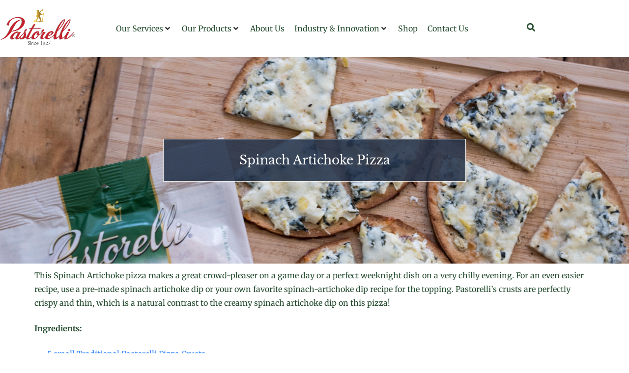

--- FILE ---
content_type: text/css
request_url: https://pastorelli.com/wp-content/uploads/elementor/css/custom-jet-blocks.css?ver=1.3.22
body_size: 4813
content:
.jet-blocks-icon{display:inline-block;line-height:1;text-align:center}.jet-blocks-icon svg{display:block;width:1em;height:1em;fill:currentColor}.jet-auth-links{display:-webkit-box;display:-ms-flexbox;display:flex;-webkit-box-align:center;-ms-flex-align:center;align-items:center}.jet-auth-links__section{display:-webkit-box;display:-ms-flexbox;display:flex;-webkit-box-align:center;-ms-flex-align:center;align-items:center}.jet-auth-links__item{margin-right:5px;margin-left:5px;display:block}.jet-auth-links__item-icon{margin-right:5px}.jet-logo{display:-webkit-box;display:-ms-flexbox;display:flex}.jet-logo__link{display:-webkit-inline-box;display:-ms-inline-flexbox;display:inline-flex}.jet-logo-display-block .jet-logo__link{-webkit-box-orient:vertical;-webkit-box-direction:normal;-ms-flex-direction:column;flex-direction:column;display:block}.jet-logo.jet-logo-display-block.jet-logo-type-both,.jet-logo.jet-logo-display-block.jet-logo-type-image{display:block}.jet-search{position:relative}.jet-search__label{display:block;-webkit-box-flex:1;-ms-flex:1 1 auto;flex:1 1 auto;margin:0}.jet-search__form{display:-webkit-box;display:-ms-flexbox;display:flex;-webkit-box-align:center;-ms-flex-align:center;align-items:center;-webkit-box-flex:1;-ms-flex:1 1 auto;flex:1 1 auto}.jet-search__field{width:100%}.jet-search__field[type=search]{-webkit-box-sizing:border-box;box-sizing:border-box;-webkit-appearance:none;-moz-appearance:none;appearance:none;-webkit-transition:none;transition:none}.jet-search__submit{margin-left:10px;display:-webkit-box;display:-ms-flexbox;display:flex;-webkit-box-align:center;-ms-flex-align:center;align-items:center;border:none}.jet-search__submit-icon+.jet-search__submit-label{margin-left:4px}.jet-search__popup{visibility:hidden;position:absolute;z-index:2;top:-999em;left:-999em;width:250px;opacity:0}.jet-search-popup-active .jet-search__popup{opacity:1}.jet-transition-out .jet-search__popup{opacity:0}.jet-transition-in .jet-search__popup{opacity:1}.jet-search-popup-active .jet-search__popup,.jet-transition-out .jet-search__popup,.jet-transition-in .jet-search__popup{visibility:visible;top:0;left:0}.jet-search__popup.jet-search__popup--move-up-effect:not(.jet-search__popup--full-screen){-webkit-transform:translateY(-20px);-ms-transform:translateY(-20px);transform:translateY(-20px);-webkit-transition:opacity 200ms linear,-webkit-transform 200ms linear;transition:opacity 200ms linear,-webkit-transform 200ms linear;transition:opacity 200ms linear,transform 200ms linear;transition:opacity 200ms linear,transform 200ms linear,-webkit-transform 200ms linear}.jet-search-popup-active .jet-search__popup.jet-search__popup--move-up-effect:not(.jet-search__popup--full-screen){-webkit-transform:translateY(0);-ms-transform:translateY(0);transform:translateY(0)}.jet-transition-out .jet-search__popup.jet-search__popup--move-up-effect:not(.jet-search__popup--full-screen){-webkit-transform:translateY(-20px);-ms-transform:translateY(-20px);transform:translateY(-20px)}.jet-transition-in .jet-search__popup.jet-search__popup--move-up-effect:not(.jet-search__popup--full-screen){-webkit-transform:translateY(0);-ms-transform:translateY(0);transform:translateY(0)}.jet-search__popup.jet-search__popup--move-down-effect:not(.jet-search__popup--full-screen){-webkit-transform:translateY(20px);-ms-transform:translateY(20px);transform:translateY(20px);-webkit-transition:opacity 200ms linear,-webkit-transform 200ms linear;transition:opacity 200ms linear,-webkit-transform 200ms linear;transition:opacity 200ms linear,transform 200ms linear;transition:opacity 200ms linear,transform 200ms linear,-webkit-transform 200ms linear}.jet-search-popup-active .jet-search__popup.jet-search__popup--move-down-effect:not(.jet-search__popup--full-screen){-webkit-transform:translateY(0);-ms-transform:translateY(0);transform:translateY(0)}.jet-transition-out .jet-search__popup.jet-search__popup--move-down-effect:not(.jet-search__popup--full-screen){-webkit-transform:translateY(20px);-ms-transform:translateY(20px);transform:translateY(20px)}.jet-transition-in .jet-search__popup.jet-search__popup--move-down-effect:not(.jet-search__popup--full-screen){-webkit-transform:translateY(0);-ms-transform:translateY(0);transform:translateY(0)}.jet-search__popup.jet-search__popup--fade-effect{-webkit-transition:opacity 200ms linear;transition:opacity 200ms linear}.jet-search__popup.jet-search__popup--scale-effect{-webkit-transform:scale(0);-ms-transform:scale(0);transform:scale(0);-webkit-transition:opacity 200ms linear,-webkit-transform 200ms linear;transition:opacity 200ms linear,-webkit-transform 200ms linear;transition:opacity 200ms linear,transform 200ms linear;transition:opacity 200ms linear,transform 200ms linear,-webkit-transform 200ms linear}.jet-search-popup-active .jet-search__popup.jet-search__popup--scale-effect{-webkit-transform:scale(1);-ms-transform:scale(1);transform:scale(1)}.jet-transition-out .jet-search__popup.jet-search__popup--scale-effect{-webkit-transform:scale(0);-ms-transform:scale(0);transform:scale(0)}.jet-transition-in .jet-search__popup.jet-search__popup--scale-effect{-webkit-transform:scale(1);-ms-transform:scale(1);transform:scale(1)}.jet-search__popup-content{display:-webkit-box;display:-ms-flexbox;display:flex;-webkit-box-align:center;-ms-flex-align:center;align-items:center}.jet-search__popup-close{margin-left:10px;border:none}.jet-search__popup--full-screen{position:fixed;top:0;bottom:0;left:0;right:0;z-index:9998;display:-webkit-box;display:-ms-flexbox;display:flex;-webkit-box-align:center;-ms-flex-align:center;align-items:center;-webkit-box-pack:center;-ms-flex-pack:center;justify-content:center;width:auto;padding:30px;background-color:rgba(0,0,0,.7);-webkit-transform:scale(0);-ms-transform:scale(0);transform:scale(0)}.jet-search-popup-active .jet-search__popup--full-screen{-webkit-transform:scale(1);-ms-transform:scale(1);transform:scale(1)}.jet-transition-out .jet-search__popup--full-screen.jet-search__popup--none-effect{-webkit-transform:scale(0);-ms-transform:scale(0);transform:scale(0)}.jet-transition-in .jet-search__popup--full-screen.jet-search__popup--none-effect{-webkit-transform:scale(1);-ms-transform:scale(1);transform:scale(1)}.jet-transition-out .jet-search__popup--full-screen.jet-search__popup--fade-effect,.jet-transition-in .jet-search__popup--full-screen.jet-search__popup--fade-effect{-webkit-transform:scale(1);-ms-transform:scale(1);transform:scale(1)}.jet-search__popup--full-screen.jet-search__popup--move-up-effect,.jet-search__popup--full-screen.jet-search__popup--move-down-effect{-webkit-transition:opacity 200ms linear;transition:opacity 200ms linear}.jet-transition-out .jet-search__popup--full-screen.jet-search__popup--move-up-effect,.jet-transition-in .jet-search__popup--full-screen.jet-search__popup--move-up-effect,.jet-transition-out .jet-search__popup--full-screen.jet-search__popup--move-down-effect,.jet-transition-in .jet-search__popup--full-screen.jet-search__popup--move-down-effect{-webkit-transform:scale(1);-ms-transform:scale(1);transform:scale(1)}.jet-search__popup--full-screen.jet-search__popup--move-up-effect .jet-search__form{-webkit-transform:translateY(-20px);-ms-transform:translateY(-20px);transform:translateY(-20px);-webkit-transition:-webkit-transform 200ms linear;transition:-webkit-transform 200ms linear;transition:transform 200ms linear;transition:transform 200ms linear, -webkit-transform 200ms linear}.jet-search-popup-active .jet-search__popup--full-screen.jet-search__popup--move-up-effect .jet-search__form{-webkit-transform:translateY(0);-ms-transform:translateY(0);transform:translateY(0)}.jet-transition-out .jet-search__popup--full-screen.jet-search__popup--move-up-effect .jet-search__form{-webkit-transform:translateY(-20px);-ms-transform:translateY(-20px);transform:translateY(-20px)}.jet-transition-in .jet-search__popup--full-screen.jet-search__popup--move-up-effect .jet-search__form{-webkit-transform:translateY(0);-ms-transform:translateY(0);transform:translateY(0)}.jet-search__popup--full-screen.jet-search__popup--move-down-effect .jet-search__form{-webkit-transform:translateY(20px);-ms-transform:translateY(20px);transform:translateY(20px);-webkit-transition:-webkit-transform 200ms linear;transition:-webkit-transform 200ms linear;transition:transform 200ms linear;transition:transform 200ms linear, -webkit-transform 200ms linear}.jet-search-popup-active .jet-search__popup--full-screen.jet-search__popup--move-down-effect .jet-search__form{-webkit-transform:translateY(0);-ms-transform:translateY(0);transform:translateY(0)}.jet-transition-out .jet-search__popup--full-screen.jet-search__popup--move-down-effect .jet-search__form{-webkit-transform:translateY(20px);-ms-transform:translateY(20px);transform:translateY(20px)}.jet-transition-in .jet-search__popup--full-screen.jet-search__popup--move-down-effect .jet-search__form{-webkit-transform:translateY(0);-ms-transform:translateY(0);transform:translateY(0)}.jet-search__popup--full-screen .jet-search__popup-content{width:500px;max-width:100%}.jet-search__popup--full-screen .jet-search__popup-close{position:absolute;top:0;right:0;margin:30px}@media(max-width: 767px){.jet-search__popup--full-screen .jet-search__popup-close{margin:15px}}.jet-search__popup-trigger-container{display:-webkit-box;display:-ms-flexbox;display:flex}.jet-search__popup-trigger{border:none}.jet-login label{display:block}.jet-login p{margin:0;padding:0}.rtl .jet-login{text-align:right}.jet-login .login-password__wrapper{position:relative}.jet-login .login-password__wrapper .password-visibility__icon{display:none;position:absolute;top:calc(50% - 10px);right:10px;width:20px;height:20px;font-size:20px;line-height:20px;cursor:pointer}.jet-login .login-password__wrapper .password-visibility__icon svg{display:block;fill:currentColor}.jet-login .login-password__wrapper .password-visibility__icon.show{display:block}.jet-login-lost-password-link{display:inline-block;margin-top:15px}.jet-login-message{margin-top:15px;margin-bottom:15px;color:red}.jet-login-lost-password-link+.jet-login-message a{display:none}.jet-reset label{display:block}.jet-reset legend{border-width:3px}.jet-reset p{margin:0;padding:0}.jet-reset__form{display:-webkit-box;display:-ms-flexbox;display:flex;-webkit-box-orient:vertical;-webkit-box-direction:normal;-ms-flex-direction:column;flex-direction:column}.jet-reset__submit{margin-top:20px}.jet-reset .jet-reset__demo-messages{margin:15px 0;font-size:18px;line-height:1;font-weight:500}.jet-reset__success-message+.jet-reset__error-message{margin-top:20px}.jet-reset__field-wrapper{position:relative}.jet-reset__field-wrapper .password-visibility__icon{display:none;position:absolute;top:calc(50% - 10px);right:10px;width:20px;height:20px;font-size:20px;line-height:20px;cursor:pointer}.jet-reset__field-wrapper .password-visibility__icon svg{display:block;fill:currentColor}.jet-reset__field-wrapper .password-visibility__icon.show{display:block}.rtl .jet-reset-password-requirements{text-align:right}.jet-reset-password-requirements .jet-password-requirements{margin:0;padding:0}.jet-reset-password-requirements .jet-password-requirements__item{list-style:none;margin:5px 0}.theme-astra .jet_reset__user-info input{width:100%;max-width:100%}.jet-reset-message{margin-top:15px;margin-bottom:15px;color:red}.rtl .jet-register{text-align:right}.jet-register__row{padding:0;margin:0}.jet-register__row.jet-privacy-policy{display:-webkit-box;display:-ms-flexbox;display:flex;-webkit-box-orient:horizontal;-webkit-box-direction:normal;-ms-flex-direction:row;flex-direction:row;-webkit-box-align:center;-ms-flex-align:center;align-items:center;margin-top:10px;margin-bottom:10px}.jet-register__row.jet-privacy-policy .jet-register__label p{margin:0}.jet-register__label{display:block}.jet-register__wrapper{position:relative}.jet-register__wrapper .password-visibility__icon{display:none;position:absolute;top:calc(50% - 10px);right:10px;width:20px;height:20px;font-size:20px;line-height:20px;cursor:pointer}.jet-register__wrapper .password-visibility__icon svg{display:block;fill:currentColor}.jet-register__wrapper .password-visibility__icon.show{display:block}.rtl .jet-register-password-requirements{text-align:right}.jet-register-password-requirements .jet-password-requirements{margin:0;padding:0}.jet-register-password-requirements .jet-password-requirements__item{list-style:none;margin:5px 0}.jet-register-message{margin-top:15px;margin-bottom:15px;color:red}.jet-nav{display:-webkit-box;display:-ms-flexbox;display:flex;-ms-flex-wrap:wrap;flex-wrap:wrap}.jet-nav .menu-item-has-children{position:relative}.jet-nav .menu-item-link{position:relative;display:-webkit-box;display:-ms-flexbox;display:flex;-webkit-box-pack:justify;-ms-flex-pack:justify;justify-content:space-between;-webkit-box-align:center;-ms-flex-align:center;align-items:center;padding:5px 10px}.jet-nav .menu-item-link.menu-item-link-top{-webkit-box-pack:center;-ms-flex-pack:center;justify-content:center;padding:8px 15px}.jet-nav .menu-item-link .jet-nav-link-text{display:block}.jet-nav .menu-item .jet-nav-arrow{display:-webkit-box;display:-ms-flexbox;display:flex;-webkit-box-pack:center;-ms-flex-pack:center;justify-content:center;-webkit-box-align:center;-ms-flex-align:center;align-items:center}.jet-nav .menu-item .jet-nav-arrow svg{fill:currentColor;height:auto;width:10px;cursor:pointer}.jet-nav-item-desc{display:block}.jet-nav-arrow{margin-left:10px}.jet-nav__sub{position:absolute;left:0;top:-999em;visibility:hidden;z-index:999;width:200px;background:#fff;opacity:0;-webkit-transform:translateY(20px);-ms-transform:translateY(20px);transform:translateY(20px);-webkit-transition:opacity 200ms,-webkit-transform 200ms;transition:opacity 200ms,-webkit-transform 200ms;transition:transform 200ms,opacity 200ms;transition:transform 200ms,opacity 200ms,-webkit-transform 200ms;-webkit-transition-timing-function:cubic-bezier(0.17, 0.67, 0.83, 0.67);transition-timing-function:cubic-bezier(0.17, 0.67, 0.83, 0.67)}.jet-nav--vertical-sub-bottom .jet-nav__sub{position:static;top:0;left:0;width:100%;-webkit-transform:translateY(0);-ms-transform:translateY(0);transform:translateY(0);display:none}.menu-item.jet-nav-hover>.jet-nav__sub{opacity:1;-webkit-transform:translateY(0);-ms-transform:translateY(0);transform:translateY(0)}.jet-nav--vertical-sub-bottom .menu-item.jet-nav-hover>.jet-nav__sub{display:block}.menu-item.jet-nav-hover>.jet-nav__sub,.menu-item.jet-nav-hover-out>.jet-nav__sub{top:0;left:100%;visibility:visible}.jet-nav--vertical-sub-left-side .menu-item.jet-nav-hover>.jet-nav__sub,.jet-nav--vertical-sub-left-side .menu-item.jet-nav-hover-out>.jet-nav__sub{left:auto;right:100%}.menu-item.jet-nav-hover>.jet-nav__sub.jet-nav-depth-0,.menu-item.jet-nav-hover-out>.jet-nav__sub.jet-nav-depth-0{top:100%;left:0}.jet-nav--vertical .menu-item.jet-nav-hover>.jet-nav__sub.jet-nav-depth-0,.jet-nav--vertical .menu-item.jet-nav-hover-out>.jet-nav__sub.jet-nav-depth-0{top:0;left:100%}.jet-nav--vertical-sub-left-side .menu-item.jet-nav-hover>.jet-nav__sub.jet-nav-depth-0,.jet-nav--vertical-sub-left-side .menu-item.jet-nav-hover-out>.jet-nav__sub.jet-nav-depth-0{left:auto;right:100%}.jet-nav__sub .menu-item-link-sub .jet-nav-link-text{display:block;width:100%}.rtl .jet-nav__sub .menu-item-link-sub .jet-nav-link-text{text-align:right}@media(max-width: -1){.jet-mobile-menu.jet-nav-wrap .jet-nav.m-layout-tablet_extra .jet-nav__sub{position:static;top:0;left:0;width:100% !important;-webkit-transform:translateY(0);-ms-transform:translateY(0);transform:translateY(0);display:none}.jet-nav.m-layout-tablet_extra .menu-item.jet-nav-hover>.jet-nav__sub{display:block}}@media(max-width: 1024px){.jet-mobile-menu.jet-nav-wrap .jet-nav.m-layout-tablet .jet-nav__sub{position:static;top:0;left:0;width:100% !important;-webkit-transform:translateY(0);-ms-transform:translateY(0);transform:translateY(0);display:none}.jet-nav.m-layout-tablet .menu-item.jet-nav-hover>.jet-nav__sub{display:block}}@media(max-width: -1){.jet-mobile-menu.jet-nav-wrap .jet-nav.m-layout-mobile_extra .jet-nav__sub{position:static;top:0;left:0;width:100% !important;-webkit-transform:translateY(0);-ms-transform:translateY(0);transform:translateY(0);display:none}.jet-nav.m-layout-mobile_extra .menu-item.jet-nav-hover>.jet-nav__sub{display:block}}@media(max-width: 767px){.jet-mobile-menu.jet-nav-wrap .jet-nav.m-layout-mobile .jet-nav__sub{position:static;top:0;left:0;width:100% !important;-webkit-transform:translateY(0);-ms-transform:translateY(0);transform:translateY(0);display:none}.jet-nav.m-layout-mobile .menu-item.jet-nav-hover>.jet-nav__sub{display:block}}.jet-nav-align-space-between .jet-nav--horizontal>.menu-item{-webkit-box-flex:1;-ms-flex-positive:1;flex-grow:1}@media(max-width: -1){.jet-nav-tablet_extra-align-space-between .jet-nav--horizontal>.menu-item{-webkit-box-flex:1;-ms-flex-positive:1;flex-grow:1}}@media(max-width: 1024px){.jet-nav-tablet-align-space-between .jet-nav--horizontal>.menu-item{-webkit-box-flex:1;-ms-flex-positive:1;flex-grow:1}}@media(max-width: -1){.jet-nav-tablet_extra-align-center .jet-nav--horizontal>.menu-item,.jet-nav-tablet_extra-align-flex-start .jet-nav--horizontal>.menu-item,.jet-nav-tablet_extra-align-flex-end .jet-nav--horizontal>.menu-item{-webkit-box-flex:0;-ms-flex-positive:0;flex-grow:0}}@media(max-width: 1024px){.jet-nav-tablet-align-center .jet-nav--horizontal>.menu-item,.jet-nav-tablet-align-flex-start .jet-nav--horizontal>.menu-item,.jet-nav-tablet-align-flex-end .jet-nav--horizontal>.menu-item{-webkit-box-flex:0;-ms-flex-positive:0;flex-grow:0}}@media(max-width: -1){.jet-nav-mobile_extra-align-space-between .jet-nav--horizontal>.menu-item{-webkit-box-flex:1;-ms-flex-positive:1;flex-grow:1}}@media(max-width: -1){.jet-nav-mobile_extra-align-center .jet-nav--horizontal>.menu-item,.jet-nav-mobile_extra-align-flex-start .jet-nav--horizontal>.menu-item,.jet-nav-mobile_extra-align-flex-end .jet-nav--horizontal>.menu-item{-webkit-box-flex:0;-ms-flex-positive:0;flex-grow:0}}@media(max-width: 767px){.jet-nav-mobile-align-space-between .jet-nav--horizontal>.menu-item{-webkit-box-flex:1;-ms-flex-positive:1;flex-grow:1}}@media(max-width: 767px){.jet-nav-mobile-align-center .jet-nav--horizontal>.menu-item,.jet-nav-mobile-align-flex-start .jet-nav--horizontal>.menu-item,.jet-nav-mobile-align-flex-end .jet-nav--horizontal>.menu-item{-webkit-box-flex:0;-ms-flex-positive:0;flex-grow:0}}.jet-nav.jet-nav--vertical{-webkit-box-orient:vertical;-webkit-box-direction:normal;-ms-flex-direction:column;flex-direction:column;-ms-flex-wrap:nowrap;flex-wrap:nowrap}.jet-nav.jet-nav--vertical .menu-item-link.menu-item-link-top{-webkit-box-pack:start;-ms-flex-pack:start;justify-content:flex-start}.jet-nav.jet-nav--vertical-sub-left-side .menu-item-link.menu-item-link-sub{-webkit-box-pack:start;-ms-flex-pack:start;justify-content:flex-start}.jet-nav.jet-nav--vertical-sub-left-side .jet-nav-arrow{margin-left:0;margin-right:10px;-webkit-box-ordinal-group:0;-ms-flex-order:-1;order:-1}.jet-nav-align-space-between .jet-nav.jet-nav--vertical-sub-left-side .menu-item-link-top .jet-nav-link-text{margin-left:auto}@media(max-width: -1){.jet-nav-tablet_extra-align-space-between .jet-nav.jet-nav--vertical-sub-left-side .menu-item-link-top .jet-nav-link-text{margin-left:auto}}@media(max-width: -1){.jet-nav-tablet_extra-align-center .jet-nav.jet-nav--vertical-sub-left-side .menu-item-link-top .jet-nav-link-text,.jet-nav-tablet_extra-align-flex-start .jet-nav.jet-nav--vertical-sub-left-side .menu-item-link-top .jet-nav-link-text,.jet-nav-tablet_extra-align-flex-end .jet-nav.jet-nav--vertical-sub-left-side .menu-item-link-top .jet-nav-link-text{margin-left:0}}@media(max-width: 1024px){.jet-nav-tablet-align-space-between .jet-nav.jet-nav--vertical-sub-left-side .menu-item-link-top .jet-nav-link-text{margin-left:auto}}@media(max-width: 1024px){.jet-nav-tablet-align-center .jet-nav.jet-nav--vertical-sub-left-side .menu-item-link-top .jet-nav-link-text,.jet-nav-tablet-align-flex-start .jet-nav.jet-nav--vertical-sub-left-side .menu-item-link-top .jet-nav-link-text,.jet-nav-tablet-align-flex-end .jet-nav.jet-nav--vertical-sub-left-side .menu-item-link-top .jet-nav-link-text{margin-left:0}}@media(max-width: -1){.jet-nav-mobile_extra-align-space-between .jet-nav.jet-nav--vertical-sub-left-side .menu-item-link-top .jet-nav-link-text{margin-left:auto}}@media(max-width: -1){.jet-nav-mobile_extra-align-center .jet-nav.jet-nav--vertical-sub-left-side .menu-item-link-top .jet-nav-link-text,.jet-nav-mobile_extra-align-flex-start .jet-nav.jet-nav--vertical-sub-left-side .menu-item-link-top .jet-nav-link-text,.jet-nav-mobile_extra-align-flex-end .jet-nav.jet-nav--vertical-sub-left-side .menu-item-link-top .jet-nav-link-text{margin-left:0}}@media(max-width: 767px){.jet-nav-mobile-align-space-between .jet-nav.jet-nav--vertical-sub-left-side .menu-item-link-top .jet-nav-link-text{margin-left:auto}}@media(max-width: 767px){.jet-nav-mobile-align-center .jet-nav.jet-nav--vertical-sub-left-side .menu-item-link-top .jet-nav-link-text,.jet-nav-mobile-align-flex-start .jet-nav.jet-nav--vertical-sub-left-side .menu-item-link-top .jet-nav-link-text,.jet-nav-mobile-align-flex-end .jet-nav.jet-nav--vertical-sub-left-side .menu-item-link-top .jet-nav-link-text{margin-left:0}}@media(max-width: -1){.jet-mobile-menu.jet-nav-wrap .jet-nav.m-layout-tablet_extra{display:none;-webkit-box-orient:vertical;-webkit-box-direction:normal;-ms-flex-direction:column;flex-direction:column;-ms-flex-wrap:nowrap;flex-wrap:nowrap;margin-top:10px}.jet-mobile-menu.jet-nav-wrap .jet-nav.m-layout-tablet_extra .menu-item-link.menu-item-link-top{-webkit-box-pack:justify;-ms-flex-pack:justify;justify-content:space-between}.jet-mobile-menu.jet-nav-wrap .jet-nav.m-layout-tablet_extra.jet-nav--vertical-sub-left-side .menu-item .menu-item-link.menu-item-link-top .jet-nav-link-text{margin-left:0}.jet-mobile-menu.jet-nav-wrap .jet-nav.m-layout-tablet_extra.jet-nav--vertical-sub-left-side .menu-item-link.menu-item-link-sub{-webkit-box-pack:justify;-ms-flex-pack:justify;justify-content:space-between}.jet-mobile-menu.jet-nav-wrap .jet-nav.m-layout-tablet_extra.jet-nav--vertical-sub-left-side .jet-nav-arrow{margin-left:10px;margin-right:0;-webkit-box-ordinal-group:2;-ms-flex-order:1;order:1}}@media(max-width: 1024px){.jet-mobile-menu.jet-nav-wrap .jet-nav.m-layout-tablet{display:none;-webkit-box-orient:vertical;-webkit-box-direction:normal;-ms-flex-direction:column;flex-direction:column;-ms-flex-wrap:nowrap;flex-wrap:nowrap;margin-top:10px}.jet-mobile-menu.jet-nav-wrap .jet-nav.m-layout-tablet .menu-item-link.menu-item-link-top{-webkit-box-pack:justify;-ms-flex-pack:justify;justify-content:space-between}.jet-mobile-menu.jet-nav-wrap .jet-nav.m-layout-tablet.jet-nav--vertical-sub-left-side .menu-item .menu-item-link.menu-item-link-top .jet-nav-link-text{margin-left:0}.jet-mobile-menu.jet-nav-wrap .jet-nav.m-layout-tablet.jet-nav--vertical-sub-left-side .menu-item-link.menu-item-link-sub{-webkit-box-pack:justify;-ms-flex-pack:justify;justify-content:space-between}.jet-mobile-menu.jet-nav-wrap .jet-nav.m-layout-tablet.jet-nav--vertical-sub-left-side .jet-nav-arrow{margin-left:10px;margin-right:0;-webkit-box-ordinal-group:2;-ms-flex-order:1;order:1}}@media(max-width: -1){.jet-mobile-menu.jet-nav-wrap .jet-nav.m-layout-mobile_extra{display:none;-webkit-box-orient:vertical;-webkit-box-direction:normal;-ms-flex-direction:column;flex-direction:column;-ms-flex-wrap:nowrap;flex-wrap:nowrap;margin-top:10px}.jet-mobile-menu.jet-nav-wrap .jet-nav.m-layout-mobile_extra .menu-item-link.menu-item-link-top{-webkit-box-pack:justify;-ms-flex-pack:justify;justify-content:space-between}.jet-mobile-menu.jet-nav-wrap .jet-nav.m-layout-mobile_extra.jet-nav--vertical-sub-left-side .menu-item .menu-item-link.menu-item-link-top .jet-nav-link-text{margin-left:0}.jet-mobile-menu.jet-nav-wrap .jet-nav.m-layout-mobile_extra.jet-nav--vertical-sub-left-side .menu-item-link.menu-item-link-sub{-webkit-box-pack:justify;-ms-flex-pack:justify;justify-content:space-between}.jet-mobile-menu.jet-nav-wrap .jet-nav.m-layout-mobile_extra.jet-nav--vertical-sub-left-side .jet-nav-arrow{margin-left:10px;margin-right:0;-webkit-box-ordinal-group:2;-ms-flex-order:1;order:1}}@media(max-width: 767px){.jet-mobile-menu.jet-nav-wrap .jet-nav.m-layout-mobile{display:none;-webkit-box-orient:vertical;-webkit-box-direction:normal;-ms-flex-direction:column;flex-direction:column;-ms-flex-wrap:nowrap;flex-wrap:nowrap;margin-top:10px}.jet-mobile-menu.jet-nav-wrap .jet-nav.m-layout-mobile .menu-item-link.menu-item-link-top{-webkit-box-pack:justify;-ms-flex-pack:justify;justify-content:space-between}.jet-mobile-menu.jet-nav-wrap .jet-nav.m-layout-mobile.jet-nav--vertical-sub-left-side .menu-item .menu-item-link.menu-item-link-top .jet-nav-link-text{margin-left:0}.jet-mobile-menu.jet-nav-wrap .jet-nav.m-layout-mobile.jet-nav--vertical-sub-left-side .menu-item-link.menu-item-link-sub{-webkit-box-pack:justify;-ms-flex-pack:justify;justify-content:space-between}.jet-mobile-menu.jet-nav-wrap .jet-nav.m-layout-mobile.jet-nav--vertical-sub-left-side .jet-nav-arrow{margin-left:10px;margin-right:0;-webkit-box-ordinal-group:2;-ms-flex-order:1;order:1}}@media(max-width: -1){.jet-mobile-menu--full-width.jet-nav-wrap .jet-nav.m-layout-tablet_extra{position:absolute;z-index:9999;left:0;display:block;width:100vw;-webkit-transform:scaleY(0);-ms-transform:scaleY(0);transform:scaleY(0);-webkit-transform-origin:top center;-ms-transform-origin:top center;transform-origin:top center;-webkit-transition:-webkit-transform .2s cubic-bezier(0.35, 0.19, 0.45, 0.91);transition:-webkit-transform .2s cubic-bezier(0.35, 0.19, 0.45, 0.91);transition:transform .2s cubic-bezier(0.35, 0.19, 0.45, 0.91);transition:transform .2s cubic-bezier(0.35, 0.19, 0.45, 0.91), -webkit-transform .2s cubic-bezier(0.35, 0.19, 0.45, 0.91);will-change:transform;overflow-y:auto;-webkit-overflow-scrolling:touch;-ms-overflow-style:-ms-autohiding-scrollbar;background-color:#fff}}@media(max-width: 1024px){.jet-mobile-menu--full-width.jet-nav-wrap .jet-nav.m-layout-tablet{position:absolute;z-index:9999;left:0;display:block;width:100vw;-webkit-transform:scaleY(0);-ms-transform:scaleY(0);transform:scaleY(0);-webkit-transform-origin:top center;-ms-transform-origin:top center;transform-origin:top center;-webkit-transition:-webkit-transform .2s cubic-bezier(0.35, 0.19, 0.45, 0.91);transition:-webkit-transform .2s cubic-bezier(0.35, 0.19, 0.45, 0.91);transition:transform .2s cubic-bezier(0.35, 0.19, 0.45, 0.91);transition:transform .2s cubic-bezier(0.35, 0.19, 0.45, 0.91), -webkit-transform .2s cubic-bezier(0.35, 0.19, 0.45, 0.91);will-change:transform;overflow-y:auto;-webkit-overflow-scrolling:touch;-ms-overflow-style:-ms-autohiding-scrollbar;background-color:#fff}}@media(max-width: -1){.jet-mobile-menu--full-width.jet-nav-wrap .jet-nav.m-layout-mobile_extra{position:absolute;z-index:9999;left:0;display:block;width:100vw;-webkit-transform:scaleY(0);-ms-transform:scaleY(0);transform:scaleY(0);-webkit-transform-origin:top center;-ms-transform-origin:top center;transform-origin:top center;-webkit-transition:-webkit-transform .2s cubic-bezier(0.35, 0.19, 0.45, 0.91);transition:-webkit-transform .2s cubic-bezier(0.35, 0.19, 0.45, 0.91);transition:transform .2s cubic-bezier(0.35, 0.19, 0.45, 0.91);transition:transform .2s cubic-bezier(0.35, 0.19, 0.45, 0.91), -webkit-transform .2s cubic-bezier(0.35, 0.19, 0.45, 0.91);will-change:transform;overflow-y:auto;-webkit-overflow-scrolling:touch;-ms-overflow-style:-ms-autohiding-scrollbar;background-color:#fff}}@media(max-width: 767px){.jet-mobile-menu--full-width.jet-nav-wrap .jet-nav.m-layout-mobile{position:absolute;z-index:9999;left:0;display:block;width:100vw;-webkit-transform:scaleY(0);-ms-transform:scaleY(0);transform:scaleY(0);-webkit-transform-origin:top center;-ms-transform-origin:top center;transform-origin:top center;-webkit-transition:-webkit-transform .2s cubic-bezier(0.35, 0.19, 0.45, 0.91);transition:-webkit-transform .2s cubic-bezier(0.35, 0.19, 0.45, 0.91);transition:transform .2s cubic-bezier(0.35, 0.19, 0.45, 0.91);transition:transform .2s cubic-bezier(0.35, 0.19, 0.45, 0.91), -webkit-transform .2s cubic-bezier(0.35, 0.19, 0.45, 0.91);will-change:transform;overflow-y:auto;-webkit-overflow-scrolling:touch;-ms-overflow-style:-ms-autohiding-scrollbar;background-color:#fff}}@media(max-width: -1){.jet-mobile-menu--full-width.jet-mobile-menu-active .jet-nav.m-layout-tablet_extra{-webkit-transform:scaleY(1);-ms-transform:scaleY(1);transform:scaleY(1)}}@media(max-width: 1024px){.jet-mobile-menu--full-width.jet-mobile-menu-active .jet-nav.m-layout-tablet{-webkit-transform:scaleY(1);-ms-transform:scaleY(1);transform:scaleY(1)}}@media(max-width: -1){.jet-mobile-menu--full-width.jet-mobile-menu-active .jet-nav.m-layout-mobile_extra{-webkit-transform:scaleY(1);-ms-transform:scaleY(1);transform:scaleY(1)}}@media(max-width: 767px){.jet-mobile-menu--full-width.jet-mobile-menu-active .jet-nav.m-layout-mobile{-webkit-transform:scaleY(1);-ms-transform:scaleY(1);transform:scaleY(1)}}@media(max-width: -1){.jet-mobile-menu--left-side.jet-nav-wrap .jet-nav.m-layout-tablet_extra,.jet-mobile-menu--right-side.jet-nav-wrap .jet-nav.m-layout-tablet_extra{position:fixed;top:0;z-index:9999;display:block;width:270px;max-width:100%;height:100vh;padding:10px 5px;margin-top:0;-webkit-transition:-webkit-transform .2s cubic-bezier(0.35, 0.19, 0.45, 0.91);transition:-webkit-transform .2s cubic-bezier(0.35, 0.19, 0.45, 0.91);transition:transform .2s cubic-bezier(0.35, 0.19, 0.45, 0.91);transition:transform .2s cubic-bezier(0.35, 0.19, 0.45, 0.91), -webkit-transform .2s cubic-bezier(0.35, 0.19, 0.45, 0.91);-webkit-transform:translateX(-100%);-ms-transform:translateX(-100%);transform:translateX(-100%);will-change:transform;overflow-y:auto;-webkit-overflow-scrolling:touch;-ms-overflow-style:-ms-autohiding-scrollbar;background-color:#fff}.admin-bar .jet-mobile-menu--left-side.jet-nav-wrap .jet-nav.m-layout-tablet_extra:before,.admin-bar .jet-mobile-menu--right-side.jet-nav-wrap .jet-nav.m-layout-tablet_extra:before{content:"";display:block;height:46px}}@media(max-width: 1024px){.jet-mobile-menu--left-side.jet-nav-wrap .jet-nav.m-layout-tablet,.jet-mobile-menu--right-side.jet-nav-wrap .jet-nav.m-layout-tablet{position:fixed;top:0;z-index:9999;display:block;width:270px;max-width:100%;height:100vh;padding:10px 5px;margin-top:0;-webkit-transition:-webkit-transform .2s cubic-bezier(0.35, 0.19, 0.45, 0.91);transition:-webkit-transform .2s cubic-bezier(0.35, 0.19, 0.45, 0.91);transition:transform .2s cubic-bezier(0.35, 0.19, 0.45, 0.91);transition:transform .2s cubic-bezier(0.35, 0.19, 0.45, 0.91), -webkit-transform .2s cubic-bezier(0.35, 0.19, 0.45, 0.91);-webkit-transform:translateX(-100%);-ms-transform:translateX(-100%);transform:translateX(-100%);will-change:transform;overflow-y:auto;-webkit-overflow-scrolling:touch;-ms-overflow-style:-ms-autohiding-scrollbar;background-color:#fff}.admin-bar .jet-mobile-menu--left-side.jet-nav-wrap .jet-nav.m-layout-tablet:before,.admin-bar .jet-mobile-menu--right-side.jet-nav-wrap .jet-nav.m-layout-tablet:before{content:"";display:block;height:46px}}@media(max-width: -1){.jet-mobile-menu--left-side.jet-nav-wrap .jet-nav.m-layout-mobile_extra,.jet-mobile-menu--right-side.jet-nav-wrap .jet-nav.m-layout-mobile_extra{position:fixed;top:0;z-index:9999;display:block;width:270px;max-width:100%;height:100vh;padding:10px 5px;margin-top:0;-webkit-transition:-webkit-transform .2s cubic-bezier(0.35, 0.19, 0.45, 0.91);transition:-webkit-transform .2s cubic-bezier(0.35, 0.19, 0.45, 0.91);transition:transform .2s cubic-bezier(0.35, 0.19, 0.45, 0.91);transition:transform .2s cubic-bezier(0.35, 0.19, 0.45, 0.91), -webkit-transform .2s cubic-bezier(0.35, 0.19, 0.45, 0.91);-webkit-transform:translateX(-100%);-ms-transform:translateX(-100%);transform:translateX(-100%);will-change:transform;overflow-y:auto;-webkit-overflow-scrolling:touch;-ms-overflow-style:-ms-autohiding-scrollbar;background-color:#fff}.admin-bar .jet-mobile-menu--left-side.jet-nav-wrap .jet-nav.m-layout-mobile_extra:before,.admin-bar .jet-mobile-menu--right-side.jet-nav-wrap .jet-nav.m-layout-mobile_extra:before{content:"";display:block;height:46px}}@media(max-width: 767px){.jet-mobile-menu--left-side.jet-nav-wrap .jet-nav.m-layout-mobile,.jet-mobile-menu--right-side.jet-nav-wrap .jet-nav.m-layout-mobile{position:fixed;top:0;z-index:9999;display:block;width:270px;max-width:100%;height:100vh;padding:10px 5px;margin-top:0;-webkit-transition:-webkit-transform .2s cubic-bezier(0.35, 0.19, 0.45, 0.91);transition:-webkit-transform .2s cubic-bezier(0.35, 0.19, 0.45, 0.91);transition:transform .2s cubic-bezier(0.35, 0.19, 0.45, 0.91);transition:transform .2s cubic-bezier(0.35, 0.19, 0.45, 0.91), -webkit-transform .2s cubic-bezier(0.35, 0.19, 0.45, 0.91);-webkit-transform:translateX(-100%);-ms-transform:translateX(-100%);transform:translateX(-100%);will-change:transform;overflow-y:auto;-webkit-overflow-scrolling:touch;-ms-overflow-style:-ms-autohiding-scrollbar;background-color:#fff}.admin-bar .jet-mobile-menu--left-side.jet-nav-wrap .jet-nav.m-layout-mobile:before,.admin-bar .jet-mobile-menu--right-side.jet-nav-wrap .jet-nav.m-layout-mobile:before{content:"";display:block;height:46px}}@media(max-width: -1){.jet-mobile-menu--left-side.jet-nav-wrap .jet-nav.m-layout-tablet_extra{left:0;-webkit-transform:translateX(-100%);-ms-transform:translateX(-100%);transform:translateX(-100%)}}@media(max-width: 1024px){.jet-mobile-menu--left-side.jet-nav-wrap .jet-nav.m-layout-tablet{left:0;-webkit-transform:translateX(-100%);-ms-transform:translateX(-100%);transform:translateX(-100%)}}@media(max-width: -1){.jet-mobile-menu--left-side.jet-nav-wrap .jet-nav.m-layout-mobile_extra{left:0;-webkit-transform:translateX(-100%);-ms-transform:translateX(-100%);transform:translateX(-100%)}}@media(max-width: 767px){.jet-mobile-menu--left-side.jet-nav-wrap .jet-nav.m-layout-mobile{left:0;-webkit-transform:translateX(-100%);-ms-transform:translateX(-100%);transform:translateX(-100%)}}@media(max-width: -1){.jet-mobile-menu--right-side.jet-nav-wrap .jet-nav.m-layout-tablet_extra{right:0;-webkit-transform:translateX(100%);-ms-transform:translateX(100%);transform:translateX(100%)}}@media(max-width: 1024px){.jet-mobile-menu--right-side.jet-nav-wrap .jet-nav.m-layout-tablet{right:0;-webkit-transform:translateX(100%);-ms-transform:translateX(100%);transform:translateX(100%)}}@media(max-width: -1){.jet-mobile-menu--right-side.jet-nav-wrap .jet-nav.m-layout-mobile_extra{right:0;-webkit-transform:translateX(100%);-ms-transform:translateX(100%);transform:translateX(100%)}}@media(max-width: 767px){.jet-mobile-menu--right-side.jet-nav-wrap .jet-nav.m-layout-mobile{right:0;-webkit-transform:translateX(100%);-ms-transform:translateX(100%);transform:translateX(100%)}}@media(max-width: -1){.jet-mobile-menu--left-side.jet-mobile-menu-active .jet-nav.m-layout-tablet_extra,.jet-mobile-menu--right-side.jet-mobile-menu-active .jet-nav.m-layout-tablet_extra{-webkit-transform:translateX(0);-ms-transform:translateX(0);transform:translateX(0)}}@media(max-width: 1024px){.jet-mobile-menu--left-side.jet-mobile-menu-active .jet-nav.m-layout-tablet,.jet-mobile-menu--right-side.jet-mobile-menu-active .jet-nav.m-layout-tablet{-webkit-transform:translateX(0);-ms-transform:translateX(0);transform:translateX(0)}}@media(max-width: -1){.jet-mobile-menu--left-side.jet-mobile-menu-active .jet-nav.m-layout-mobile_extra,.jet-mobile-menu--right-side.jet-mobile-menu-active .jet-nav.m-layout-mobile_extra{-webkit-transform:translateX(0);-ms-transform:translateX(0);transform:translateX(0)}}@media(max-width: 767px){.jet-mobile-menu--left-side.jet-mobile-menu-active .jet-nav.m-layout-mobile,.jet-mobile-menu--right-side.jet-mobile-menu-active .jet-nav.m-layout-mobile{-webkit-transform:translateX(0);-ms-transform:translateX(0);transform:translateX(0)}}.jet-nav__mobile-close-btn{display:none}@media(max-width: -1){.jet-mobile-menu--left-side.jet-nav-wrap .jet-nav.m-layout-tablet_extra .jet-nav__mobile-close-btn,.jet-mobile-menu--right-side.jet-nav-wrap .jet-nav.m-layout-tablet_extra .jet-nav__mobile-close-btn{display:block;position:absolute;top:0;right:0;z-index:9999;padding:10px;line-height:1;cursor:pointer}.admin-bar .jet-mobile-menu--left-side.jet-nav-wrap .jet-nav.m-layout-tablet_extra .jet-nav__mobile-close-btn,.admin-bar .jet-mobile-menu--right-side.jet-nav-wrap .jet-nav.m-layout-tablet_extra .jet-nav__mobile-close-btn{top:46px}}@media(max-width: 1024px){.jet-mobile-menu--left-side.jet-nav-wrap .jet-nav.m-layout-tablet .jet-nav__mobile-close-btn,.jet-mobile-menu--right-side.jet-nav-wrap .jet-nav.m-layout-tablet .jet-nav__mobile-close-btn{display:block;position:absolute;top:0;right:0;z-index:9999;padding:10px;line-height:1;cursor:pointer}.admin-bar .jet-mobile-menu--left-side.jet-nav-wrap .jet-nav.m-layout-tablet .jet-nav__mobile-close-btn,.admin-bar .jet-mobile-menu--right-side.jet-nav-wrap .jet-nav.m-layout-tablet .jet-nav__mobile-close-btn{top:46px}}@media(max-width: -1){.jet-mobile-menu--left-side.jet-nav-wrap .jet-nav.m-layout-mobile_extra .jet-nav__mobile-close-btn,.jet-mobile-menu--right-side.jet-nav-wrap .jet-nav.m-layout-mobile_extra .jet-nav__mobile-close-btn{display:block;position:absolute;top:0;right:0;z-index:9999;padding:10px;line-height:1;cursor:pointer}.admin-bar .jet-mobile-menu--left-side.jet-nav-wrap .jet-nav.m-layout-mobile_extra .jet-nav__mobile-close-btn,.admin-bar .jet-mobile-menu--right-side.jet-nav-wrap .jet-nav.m-layout-mobile_extra .jet-nav__mobile-close-btn{top:46px}}@media(max-width: 767px){.jet-mobile-menu--left-side.jet-nav-wrap .jet-nav.m-layout-mobile .jet-nav__mobile-close-btn,.jet-mobile-menu--right-side.jet-nav-wrap .jet-nav.m-layout-mobile .jet-nav__mobile-close-btn{display:block;position:absolute;top:0;right:0;z-index:9999;padding:10px;line-height:1;cursor:pointer}.admin-bar .jet-mobile-menu--left-side.jet-nav-wrap .jet-nav.m-layout-mobile .jet-nav__mobile-close-btn,.admin-bar .jet-mobile-menu--right-side.jet-nav-wrap .jet-nav.m-layout-mobile .jet-nav__mobile-close-btn{top:46px}}.jet-nav-wrap{max-width:100%}.jet-nav-wrap .jet-nav__mobile-trigger{display:none;height:40px;width:40px;-webkit-box-align:center;-ms-flex-align:center;align-items:center;-webkit-box-pack:center;-ms-flex-pack:center;justify-content:center;cursor:pointer;-webkit-box-sizing:border-box;box-sizing:border-box}.jet-nav-wrap .jet-nav__mobile-trigger-open{display:block}.jet-nav-wrap .jet-nav__mobile-trigger-close{display:none}.jet-nav-wrap .jet-nav__mobile-trigger.jet-nav-mobile-trigger-align-left{margin-right:auto;margin-left:0}.jet-nav-wrap .jet-nav__mobile-trigger.jet-nav-mobile-trigger-align-right{margin-right:0;margin-left:auto}.jet-nav-wrap .jet-nav__mobile-trigger.jet-nav-mobile-trigger-align-center{margin-right:auto;margin-left:auto}.jet-nav-wrap.jet-mobile-menu-active .jet-nav__mobile-trigger-open{display:none}.jet-nav-wrap.jet-mobile-menu-active .jet-nav__mobile-trigger-close{display:block}@media(max-width: -1){.jet-nav-wrap.jet-mobile-menu-active .jet-nav.m-layout-tablet_extra{display:block}}@media(max-width: 1024px){.jet-nav-wrap.jet-mobile-menu-active .jet-nav.m-layout-tablet{display:block}}@media(max-width: -1){.jet-nav-wrap.jet-mobile-menu-active .jet-nav.m-layout-mobile_extra{display:block}}@media(max-width: 767px){.jet-nav-wrap.jet-mobile-menu-active .jet-nav.m-layout-mobile{display:block}}@media(max-width: -1){.jet-nav-wrap.m-layout-tablet_extra.jet-mobile-menu--left-side .jet-nav__mobile-close-btn,.jet-nav-wrap.m-layout-tablet_extra.jet-mobile-menu--right-side .jet-nav__mobile-close-btn{display:block;position:absolute;top:0;right:0;z-index:9999;padding:10px;line-height:1;cursor:pointer}.admin-bar .jet-nav-wrap.m-layout-tablet_extra.jet-mobile-menu--left-side .jet-nav__mobile-close-btn,.admin-bar .jet-nav-wrap.m-layout-tablet_extra.jet-mobile-menu--right-side .jet-nav__mobile-close-btn{top:46px}}@media(max-width: 1024px){.jet-nav-wrap.m-layout-tablet.jet-mobile-menu--left-side .jet-nav__mobile-close-btn,.jet-nav-wrap.m-layout-tablet.jet-mobile-menu--right-side .jet-nav__mobile-close-btn{display:block;position:absolute;top:0;right:0;z-index:9999;padding:10px;line-height:1;cursor:pointer}.admin-bar .jet-nav-wrap.m-layout-tablet.jet-mobile-menu--left-side .jet-nav__mobile-close-btn,.admin-bar .jet-nav-wrap.m-layout-tablet.jet-mobile-menu--right-side .jet-nav__mobile-close-btn{top:46px}}@media(max-width: -1){.jet-nav-wrap.m-layout-mobile_extra.jet-mobile-menu--left-side .jet-nav__mobile-close-btn,.jet-nav-wrap.m-layout-mobile_extra.jet-mobile-menu--right-side .jet-nav__mobile-close-btn{display:block;position:absolute;top:0;right:0;z-index:9999;padding:10px;line-height:1;cursor:pointer}.admin-bar .jet-nav-wrap.m-layout-mobile_extra.jet-mobile-menu--left-side .jet-nav__mobile-close-btn,.admin-bar .jet-nav-wrap.m-layout-mobile_extra.jet-mobile-menu--right-side .jet-nav__mobile-close-btn{top:46px}}@media(max-width: 767px){.jet-nav-wrap.m-layout-mobile.jet-mobile-menu--left-side .jet-nav__mobile-close-btn,.jet-nav-wrap.m-layout-mobile.jet-mobile-menu--right-side .jet-nav__mobile-close-btn{display:block;position:absolute;top:0;right:0;z-index:9999;padding:10px;line-height:1;cursor:pointer}.admin-bar .jet-nav-wrap.m-layout-mobile.jet-mobile-menu--left-side .jet-nav__mobile-close-btn,.admin-bar .jet-nav-wrap.m-layout-mobile.jet-mobile-menu--right-side .jet-nav__mobile-close-btn{top:46px}}@media(max-width: -1){.jet-nav-wrap.m-layout-tablet_extra .jet-nav__mobile-trigger{display:-webkit-box;display:-ms-flexbox;display:flex}}@media(max-width: 1024px){.jet-nav-wrap.m-layout-tablet .jet-nav__mobile-trigger{display:-webkit-box;display:-ms-flexbox;display:flex}}@media(max-width: -1){.jet-nav-wrap.m-layout-mobile_extra .jet-nav__mobile-trigger{display:-webkit-box;display:-ms-flexbox;display:flex}}@media(max-width: 767px){.jet-nav-wrap.m-layout-mobile .jet-nav__mobile-trigger{display:-webkit-box;display:-ms-flexbox;display:flex}}.jet-hamburger-panel{display:-webkit-box;display:-ms-flexbox;display:flex;-webkit-box-pack:center;-ms-flex-pack:center;justify-content:center}.jet-hamburger-panel__toggle{display:-webkit-box;display:-ms-flexbox;display:flex;-webkit-box-pack:center;-ms-flex-pack:center;justify-content:center;-webkit-box-align:center;-ms-flex-align:center;align-items:center;cursor:pointer;padding:10px;background-color:#6ec1e4;-webkit-box-shadow:1px 1px 5px rgba(0,0,0,.2);box-shadow:1px 1px 5px rgba(0,0,0,.2)}.jet-hamburger-panel__toggle-icon{font-size:20px;line-height:1;color:#fff}.jet-hamburger-panel__toggle-label{color:#fff;font-size:16px}.jet-hamburger-panel__toggle-icon+.jet-hamburger-panel__toggle-label{margin-left:10px}.jet-hamburger-panel__icon{display:-webkit-box;display:-ms-flexbox;display:flex;-webkit-box-pack:center;-ms-flex-pack:center;justify-content:center;-webkit-box-align:center;-ms-flex-align:center;align-items:center}.jet-hamburger-panel__icon.icon-active{display:none}.jet-hamburger-panel__instance{position:fixed;display:-webkit-box;display:-ms-flexbox;display:flex;-webkit-box-align:stretch;-ms-flex-align:stretch;align-items:stretch;top:0;width:500px;height:100vh;pointer-events:none;z-index:100}.admin-bar .jet-hamburger-panel__instance{top:32px}.elementor-editor-active .jet-hamburger-panel__instance{z-index:9999}.jet-hamburger-panel__inner{position:relative;width:100%;overflow-y:auto;background-color:#fff;-webkit-box-shadow:1px 1px 5px rgba(0,0,0,.5);box-shadow:1px 1px 5px rgba(0,0,0,.5)}.jet-hamburger-panel__close-button{display:-webkit-box;display:-ms-flexbox;display:flex;-webkit-box-pack:center;-ms-flex-pack:center;justify-content:center;-webkit-box-align:center;-ms-flex-align:center;align-items:center;position:absolute;top:20px;right:20px;line-height:1;cursor:pointer;z-index:100;color:#54595f;font-size:20px}.jet-hamburger-panel__cover{position:fixed;width:100%;height:100%;top:0;left:0;opacity:0;background-color:rgba(0,0,0,.3);pointer-events:none;-webkit-transition:opacity .4s cubic-bezier(0.6, 0.17, 0.45, 0.88);transition:opacity .4s cubic-bezier(0.6, 0.17, 0.45, 0.88)}.jet-hamburger-panel__content{position:relative;padding:30px 20px}.jet-hamburger-panel.open-state .jet-hamburger-panel__cover{opacity:1}.jet-hamburger-panel.open-state .jet-hamburger-panel__instance{pointer-events:auto}.jet-hamburger-panel.open-state .jet-hamburger-panel__icon.icon-normal{display:none}.jet-hamburger-panel.open-state .jet-hamburger-panel__icon.icon-active{display:block}.jet-hamburger-panel ::-webkit-scrollbar{width:8px;height:8px}.jet-hamburger-panel ::-webkit-scrollbar-button{width:10px;height:10px}.jet-hamburger-panel ::-webkit-scrollbar-thumb{background:#cecece;border:0px none #fff;border-radius:8px}.jet-hamburger-panel ::-webkit-scrollbar-thumb:hover{background:#c1c1c1}.jet-hamburger-panel ::-webkit-scrollbar-thumb:active{background:#c1c1c1}.jet-hamburger-panel ::-webkit-scrollbar-track{background:rgba(122,122,122,.15);border:0px none #fff;border-radius:8px}.jet-hamburger-panel ::-webkit-scrollbar-track:hover{background:rgba(122,122,122,.2)}.jet-hamburger-panel ::-webkit-scrollbar-track:active{background:rgba(122,122,122,.2)}.jet-hamburger-panel ::-webkit-scrollbar-corner{background:rgba(0,0,0,0)}.jet-hamburger-panel.jet-hamburger-panel-slide-effect.jet-hamburger-panel-right-position .jet-hamburger-panel__instance{right:0}.jet-hamburger-panel.jet-hamburger-panel-slide-effect.jet-hamburger-panel-right-position .jet-hamburger-panel__inner{-webkit-transform:translateX(101%);-ms-transform:translateX(101%);transform:translateX(101%);-webkit-transition:-webkit-transform .4s cubic-bezier(0.6, 0.17, 0.45, 0.88);transition:-webkit-transform .4s cubic-bezier(0.6, 0.17, 0.45, 0.88);transition:transform .4s cubic-bezier(0.6, 0.17, 0.45, 0.88);transition:transform .4s cubic-bezier(0.6, 0.17, 0.45, 0.88), -webkit-transform .4s cubic-bezier(0.6, 0.17, 0.45, 0.88)}.jet-hamburger-panel.jet-hamburger-panel-slide-effect.jet-hamburger-panel-right-position.open-state .jet-hamburger-panel__inner{-webkit-transform:translateX(0%);-ms-transform:translateX(0%);transform:translateX(0%)}.jet-hamburger-panel.jet-hamburger-panel-slide-effect.jet-hamburger-panel-left-position .jet-hamburger-panel__instance{left:0}.jet-hamburger-panel.jet-hamburger-panel-slide-effect.jet-hamburger-panel-left-position .jet-hamburger-panel__inner{-webkit-transform:translateX(-101%);-ms-transform:translateX(-101%);transform:translateX(-101%);-webkit-transition:-webkit-transform .4s cubic-bezier(0.6, 0.17, 0.45, 0.88);transition:-webkit-transform .4s cubic-bezier(0.6, 0.17, 0.45, 0.88);transition:transform .4s cubic-bezier(0.6, 0.17, 0.45, 0.88);transition:transform .4s cubic-bezier(0.6, 0.17, 0.45, 0.88), -webkit-transform .4s cubic-bezier(0.6, 0.17, 0.45, 0.88)}.jet-hamburger-panel.jet-hamburger-panel-slide-effect.jet-hamburger-panel-left-position.open-state .jet-hamburger-panel__inner{-webkit-transform:translateX(0%);-ms-transform:translateX(0%);transform:translateX(0%)}.jet-hamburger-panel.jet-hamburger-panel-fade-effect.jet-hamburger-panel-right-position .jet-hamburger-panel__instance{right:0;opacity:0;-webkit-transition:opacity .4s cubic-bezier(0.6, 0.17, 0.45, 0.88);transition:opacity .4s cubic-bezier(0.6, 0.17, 0.45, 0.88)}.jet-hamburger-panel.jet-hamburger-panel-fade-effect.jet-hamburger-panel-right-position.open-state .jet-hamburger-panel__instance{opacity:1}.jet-hamburger-panel.jet-hamburger-panel-fade-effect.jet-hamburger-panel-left-position .jet-hamburger-panel__instance{left:0;opacity:0;-webkit-transition:opacity .4s cubic-bezier(0.6, 0.17, 0.45, 0.88);transition:opacity .4s cubic-bezier(0.6, 0.17, 0.45, 0.88)}.jet-hamburger-panel.jet-hamburger-panel-fade-effect.jet-hamburger-panel-left-position.open-state .jet-hamburger-panel__instance{opacity:1}.jet-hamburger-panel.jet-hamburger-panel-zoom-effect.jet-hamburger-panel-right-position .jet-hamburger-panel__instance{right:0}.jet-hamburger-panel.jet-hamburger-panel-zoom-effect.jet-hamburger-panel-right-position .jet-hamburger-panel__inner{opacity:0;-webkit-transform:scale(0.75);-ms-transform:scale(0.75);transform:scale(0.75);-webkit-transition:opacity .3s cubic-bezier(0.6, 0.17, 0.45, 0.88),-webkit-transform .4s cubic-bezier(0.31, 0.86, 0.62, 0.99);transition:opacity .3s cubic-bezier(0.6, 0.17, 0.45, 0.88),-webkit-transform .4s cubic-bezier(0.31, 0.86, 0.62, 0.99);transition:opacity .3s cubic-bezier(0.6, 0.17, 0.45, 0.88),transform .4s cubic-bezier(0.31, 0.86, 0.62, 0.99);transition:opacity .3s cubic-bezier(0.6, 0.17, 0.45, 0.88),transform .4s cubic-bezier(0.31, 0.86, 0.62, 0.99),-webkit-transform .4s cubic-bezier(0.31, 0.86, 0.62, 0.99)}.jet-hamburger-panel.jet-hamburger-panel-zoom-effect.jet-hamburger-panel-right-position.open-state .jet-hamburger-panel__inner{opacity:1;-webkit-transform:scale(1);-ms-transform:scale(1);transform:scale(1)}.jet-hamburger-panel.jet-hamburger-panel-zoom-effect.jet-hamburger-panel-left-position .jet-hamburger-panel__instance{left:0}.jet-hamburger-panel.jet-hamburger-panel-zoom-effect.jet-hamburger-panel-left-position .jet-hamburger-panel__instance .jet-hamburger-panel__inner{opacity:0;-webkit-transform:scale(0.75);-ms-transform:scale(0.75);transform:scale(0.75);-webkit-transition:opacity .3s cubic-bezier(0.6, 0.17, 0.45, 0.88),-webkit-transform .4s cubic-bezier(0.31, 0.86, 0.62, 0.99);transition:opacity .3s cubic-bezier(0.6, 0.17, 0.45, 0.88),-webkit-transform .4s cubic-bezier(0.31, 0.86, 0.62, 0.99);transition:opacity .3s cubic-bezier(0.6, 0.17, 0.45, 0.88),transform .4s cubic-bezier(0.31, 0.86, 0.62, 0.99);transition:opacity .3s cubic-bezier(0.6, 0.17, 0.45, 0.88),transform .4s cubic-bezier(0.31, 0.86, 0.62, 0.99),-webkit-transform .4s cubic-bezier(0.31, 0.86, 0.62, 0.99)}.jet-hamburger-panel.jet-hamburger-panel-zoom-effect.jet-hamburger-panel-left-position.open-state .jet-hamburger-panel__inner{opacity:1;-webkit-transform:scale(1);-ms-transform:scale(1);transform:scale(1)}html.jet-hamburger-panel-visible{overflow:hidden}.jet-blocks__edit-cover{display:-webkit-box;display:-ms-flexbox;display:flex;-webkit-box-pack:center;-ms-flex-pack:center;justify-content:center;-webkit-box-align:center;-ms-flex-align:center;align-items:center;position:absolute;-webkit-box-sizing:border-box;box-sizing:border-box;height:30px;padding:5px 10px;left:15px;top:15px;border-radius:3px;background-color:#b7084e;z-index:99;cursor:pointer;-webkit-transition:opacity .3s ease;transition:opacity .3s ease}.jet-blocks__edit-cover i{font-size:14px;color:#fff;margin-right:5px}.jet-blocks__edit-cover span{font-family:Roboto,Arial,Helvetica,Verdana,sans-serif;font-size:13px;color:#fff}.jet-blocks__edit-cover:hover{background-color:#840739}.jet-blocks-no-template-message{text-align:center;padding:10px}.jet-blocks-new-template-link{color:#6ec1e4;text-decoration:underline}.jet-hamburger-panel-loader{position:absolute;left:50%;top:50%;width:24px;height:24px;margin-top:-12px;margin-left:-12px;border:4px rgba(0,0,0,.15) solid;border-top-width:4px;border-top-style:solid;border-top-color:#fff;border-radius:50%;-webkit-animation:spCircRot .6s infinite linear;animation:spCircRot .6s infinite linear}@-webkit-keyframes spCircRot{from{-webkit-transform:rotate(0deg);transform:rotate(0deg)}to{-webkit-transform:rotate(359deg);transform:rotate(359deg)}}@keyframes spCircRot{from{-webkit-transform:rotate(0deg);transform:rotate(0deg)}to{-webkit-transform:rotate(359deg);transform:rotate(359deg)}}.jet-blocks-cart{position:relative;display:-webkit-inline-box;display:-ms-inline-flexbox;display:inline-flex}.jet-blocks-cart__heading-link{display:-webkit-box;display:-ms-flexbox;display:flex;-webkit-box-align:center;-ms-flex-align:center;align-items:center}.jet-blocks-cart__icon{display:block;margin-right:5px}.jet-blocks-cart__label{display:block;margin-right:5px}.jet-blocks-cart__count{display:block;text-align:center}.jet-blocks-cart__total{display:block}.jet-blocks-cart__close-button{position:absolute;top:20px;right:20px;cursor:pointer}.jet-blocks-cart__close-button svg{color:currentColor;height:auto}.jet-blocks-cart__list{width:250px;padding:20px;z-index:9999;background:#fff;position:relative}.jet-blocks-cart__list .widget.woocommerce.widget_shopping_cart{padding:0;margin:0;border:none;border-radius:0}.jet-blocks-cart__list .widget.woocommerce.widget_shopping_cart .woocommerce-mini-cart{overflow-y:auto}.jet-blocks-cart__list .widget.woocommerce.widget_shopping_cart .woocommerce-mini-cart::-webkit-scrollbar{width:6px}.jet-blocks-cart__list .widget.woocommerce.widget_shopping_cart .woocommerce-mini-cart::-webkit-scrollbar-button{width:0;height:0}.jet-blocks-cart__list .widget.woocommerce.widget_shopping_cart .woocommerce-mini-cart::-webkit-scrollbar-thumb{background-color:#d8d8d8;border:none;border-radius:10px}.jet-blocks-cart__list .widget.woocommerce.widget_shopping_cart .woocommerce-mini-cart::-webkit-scrollbar-track{border:none;border-radius:10px}.jet-blocks-cart__list .widget.woocommerce.widget_shopping_cart .woocommerce-mini-cart::-webkit-scrollbar-corner{background:rgba(0,0,0,0)}.jet-blocks-cart__list .widget.woocommerce.widget_shopping_cart .woocommerce-mini-cart-item{border:none}.jet-blocks-cart__list .widget.woocommerce.widget_shopping_cart .woocommerce-mini-cart__total:after{content:none;display:none}.jet-blocks-cart--empty{display:none !important}.jet-blocks-cart--dropdown-layout .jet-blocks-cart__list{position:absolute;top:-999em;opacity:0;left:0;-webkit-transform:translateY(30px);-ms-transform:translateY(30px);transform:translateY(30px);-webkit-transition-property:opacity,-webkit-transform;transition-property:opacity,-webkit-transform;transition-property:opacity,transform;transition-property:opacity,transform,-webkit-transform;-webkit-transition-duration:200ms;transition-duration:200ms}.jet-blocks-cart--dropdown-layout.jet-cart-open .jet-blocks-cart__list{-webkit-transform:translateY(0);-ms-transform:translateY(0);transform:translateY(0);opacity:1;top:100%}.jet-blocks-cart--slide-out-layout .jet-blocks-cart__list{position:fixed;height:100vh;top:0;right:0;-webkit-transform:translateX(100%);-ms-transform:translateX(100%);transform:translateX(100%);-webkit-transition-property:opacity,-webkit-transform;transition-property:opacity,-webkit-transform;transition-property:opacity,transform;transition-property:opacity,transform,-webkit-transform;-webkit-transition-duration:300ms;transition-duration:300ms;-webkit-transition-timing-function:cubic-bezier(0.28, 0.59, 0.45, 0.93);transition-timing-function:cubic-bezier(0.28, 0.59, 0.45, 0.93);touch-action:none;-ms-touch-action:none;-webkit-overflow-scrolling:touch}.admin-bar .jet-blocks-cart--slide-out-layout .jet-blocks-cart__list{top:32px}.jet-blocks-cart--slide-out-layout .jet-blocks-cart__overlay{position:fixed;inset:0;display:block;content:"";background:rgba(0,0,0,.5);-webkit-transition:300ms cubic-bezier(0.28, 0.59, 0.45, 0.93);transition:300ms cubic-bezier(0.28, 0.59, 0.45, 0.93);opacity:0;visibility:hidden;z-index:9998}.jet-blocks-cart--slide-out-layout.jet-cart-open .jet-blocks-cart__list{-webkit-transform:translateX(0);-ms-transform:translateX(0);transform:translateX(0)}.jet-blocks-cart--slide-out-layout.jet-cart-open .jet-blocks-cart__overlay{opacity:1;visibility:visible}.jet-blocks-cart--slide-out-layout[data-settings*='"triggerType":"hover"'] .jet-blocks-cart__overlay{pointer-events:none}.theme-astra .jet-blocks-cart .widget_shopping_cart li.woocommerce-mini-cart-item img{position:relative;float:left;-webkit-transform:inherit;-ms-transform:inherit;transform:inherit;height:auto}.theme-astra.theme-astra .jet-blocks-cart .widget_shopping_cart .woocommerce-mini-cart__buttons a{display:inline-block;width:auto;margin-right:5px;text-align:center}.theme-astra.theme-astra .jet-blocks-cart .widget_shopping_cart .woocommerce-mini-cart__buttons .checkout.wc-forward{margin-right:5px}.elementor-jet-blocks-cart{display:-webkit-box;display:-ms-flexbox;display:flex}.jet-breadcrumbs{display:-webkit-box;display:-ms-flexbox;display:flex;-webkit-box-orient:vertical;-webkit-box-direction:normal;-ms-flex-direction:column;flex-direction:column}.jet-breadcrumbs-page-title-yes.jet-breadcrumbs-align-justify .jet-breadcrumbs{-webkit-box-orient:horizontal;-webkit-box-direction:normal;-ms-flex-direction:row;flex-direction:row;-webkit-box-pack:justify;-ms-flex-pack:justify;justify-content:space-between;-webkit-box-align:center;-ms-flex-align:center;align-items:center}.jet-breadcrumbs-page-title-yes.jet-breadcrumbs-align-justify .jet-breadcrumbs__title,.jet-breadcrumbs-page-title-yes.jet-breadcrumbs-align-justify .jet-breadcrumbs__content{-webkit-box-flex:0;-ms-flex-positive:0;flex-grow:0}@media(max-width: 1024px){.jet-breadcrumbs-page-title-yes.jet-breadcrumbs-align-tablet-justify .jet-breadcrumbs{-webkit-box-orient:horizontal;-webkit-box-direction:normal;-ms-flex-direction:row;flex-direction:row;-webkit-box-pack:justify;-ms-flex-pack:justify;justify-content:space-between;-webkit-box-align:center;-ms-flex-align:center;align-items:center}.jet-breadcrumbs-page-title-yes.jet-breadcrumbs-align-tablet-justify .jet-breadcrumbs__title,.jet-breadcrumbs-page-title-yes.jet-breadcrumbs-align-tablet-justify .jet-breadcrumbs__content{-webkit-box-flex:0;-ms-flex-positive:0;flex-grow:0}}@media(max-width: 1024px){.jet-breadcrumbs-page-title-yes.jet-breadcrumbs-align-tablet-left .jet-breadcrumbs,.jet-breadcrumbs-page-title-yes.jet-breadcrumbs-align-tablet-center .jet-breadcrumbs,.jet-breadcrumbs-page-title-yes.jet-breadcrumbs-align-tablet-right .jet-breadcrumbs{-webkit-box-orient:vertical;-webkit-box-direction:normal;-ms-flex-direction:column;flex-direction:column;-webkit-box-pack:start;-ms-flex-pack:start;justify-content:flex-start;-webkit-box-align:stretch;-ms-flex-align:stretch;align-items:stretch}.jet-breadcrumbs-page-title-yes.jet-breadcrumbs-align-tablet-left .jet-breadcrumbs__title,.jet-breadcrumbs-page-title-yes.jet-breadcrumbs-align-tablet-left .jet-breadcrumbs__content,.jet-breadcrumbs-page-title-yes.jet-breadcrumbs-align-tablet-center .jet-breadcrumbs__title,.jet-breadcrumbs-page-title-yes.jet-breadcrumbs-align-tablet-center .jet-breadcrumbs__content,.jet-breadcrumbs-page-title-yes.jet-breadcrumbs-align-tablet-right .jet-breadcrumbs__title,.jet-breadcrumbs-page-title-yes.jet-breadcrumbs-align-tablet-right .jet-breadcrumbs__content{-webkit-box-flex:1;-ms-flex-positive:1;flex-grow:1}}@media(max-width: 767px){.jet-breadcrumbs-page-title-yes.jet-breadcrumbs-align-mobile-justify .jet-breadcrumbs{-webkit-box-orient:horizontal;-webkit-box-direction:normal;-ms-flex-direction:row;flex-direction:row;-webkit-box-pack:justify;-ms-flex-pack:justify;justify-content:space-between;-webkit-box-align:center;-ms-flex-align:center;align-items:center}.jet-breadcrumbs-page-title-yes.jet-breadcrumbs-align-mobile-justify .jet-breadcrumbs__title,.jet-breadcrumbs-page-title-yes.jet-breadcrumbs-align-mobile-justify .jet-breadcrumbs__content{-webkit-box-flex:0;-ms-flex-positive:0;flex-grow:0}}@media(max-width: 767px){.jet-breadcrumbs-page-title-yes.jet-breadcrumbs-align-mobile-left .jet-breadcrumbs,.jet-breadcrumbs-page-title-yes.jet-breadcrumbs-align-mobile-center .jet-breadcrumbs,.jet-breadcrumbs-page-title-yes.jet-breadcrumbs-align-mobile-right .jet-breadcrumbs{-webkit-box-orient:vertical;-webkit-box-direction:normal;-ms-flex-direction:column;flex-direction:column;-webkit-box-pack:start;-ms-flex-pack:start;justify-content:flex-start;-webkit-box-align:stretch;-ms-flex-align:stretch;align-items:stretch}.jet-breadcrumbs-page-title-yes.jet-breadcrumbs-align-mobile-left .jet-breadcrumbs__title,.jet-breadcrumbs-page-title-yes.jet-breadcrumbs-align-mobile-left .jet-breadcrumbs__content,.jet-breadcrumbs-page-title-yes.jet-breadcrumbs-align-mobile-center .jet-breadcrumbs__title,.jet-breadcrumbs-page-title-yes.jet-breadcrumbs-align-mobile-center .jet-breadcrumbs__content,.jet-breadcrumbs-page-title-yes.jet-breadcrumbs-align-mobile-right .jet-breadcrumbs__title,.jet-breadcrumbs-page-title-yes.jet-breadcrumbs-align-mobile-right .jet-breadcrumbs__content{-webkit-box-flex:1;-ms-flex-positive:1;flex-grow:1}}.jet-breadcrumbs__title,.jet-breadcrumbs__content{-webkit-box-flex:1;-ms-flex-positive:1;flex-grow:1}.jet-breadcrumbs__title{padding:0;margin:0;border:none;text-align:inherit}.jet-breadcrumbs__content{font-size:0}.jet-breadcrumbs__browse,.jet-breadcrumbs__item,.jet-breadcrumbs__item-link,.jet-breadcrumbs__item-target{display:inline-block}.jet-breadcrumbs__wrap{display:inline}.jet-breadcrumbs__browse{margin-right:5px}.jet-breadcrumbs__browse,.jet-breadcrumbs__item{font-size:14px;vertical-align:middle}.jet-breadcrumbs__item-sep{margin-left:5px;margin-right:5px}.jet-breadcrumbs__item-sep i{display:block;width:1em;height:1em;line-height:1;text-align:center}body.home .elementor-widget-jet-breadcrumbs:not(.jet-breadcrumbs-on-front-yes):not(.elementor-element-edit-mode){display:none}.jet-sticky-section--stuck{position:fixed;top:0;left:0;right:0;width:100%;max-width:100%;z-index:1100;margin-left:auto;margin-right:auto}.elementor-column.jet-sticky-section--stuck{position:fixed;top:0;left:0;right:0;width:100%;max-width:100%;z-index:1100;margin-left:0;margin-right:0}

--- FILE ---
content_type: text/css
request_url: https://pastorelli.com/wp-content/uploads/elementor/css/post-6010.css?ver=1769171084
body_size: 343
content:
.elementor-kit-6010{--e-global-color-primary:#234A2D;--e-global-color-secondary:#54595F;--e-global-color-text:#7A7A7A;--e-global-color-accent:#234A2D;--e-global-color-12ecd14:#234A2D;--e-global-color-c24cf92:#FFFFFF;--e-global-color-1f38e70:#000000;--e-global-color-27a277f:#BF1E2D;--e-global-color-d69c6c0:#FEFF0B;--e-global-color-4a67fdf:#F3EEE9;--e-global-color-e609f66:#D2B48C9E;--e-global-color-59fdd91:#23334ADB;--e-global-typography-primary-font-family:"Roboto";--e-global-typography-primary-font-weight:600;--e-global-typography-secondary-font-family:"Roboto Slab";--e-global-typography-secondary-font-weight:400;--e-global-typography-text-font-family:"Poppins";--e-global-typography-text-font-weight:400;--e-global-typography-accent-font-family:"Roboto";--e-global-typography-accent-font-weight:500;--e-global-typography-213f6fe-font-family:"Playfair Display";--e-global-typography-213f6fe-font-size:36px;--e-global-typography-213f6fe-font-weight:400;--e-global-typography-848aa18-font-family:"Libre Baskerville";--e-global-typography-848aa18-font-size:94px;--e-global-typography-848aa18-font-weight:600;--e-global-typography-c59ee34-font-family:"Libre Baskerville";--e-global-typography-c59ee34-font-size:57px;--e-global-typography-c59ee34-font-weight:600;--e-global-typography-f4d5041-font-family:"Merriweather";--e-global-typography-f4d5041-font-size:24px;--e-global-typography-f4d5041-font-weight:normal;--e-global-typography-6a4f0a3-font-family:"Open Sans";--e-global-typography-6a4f0a3-font-size:18px;--e-global-typography-6a4f0a3-font-weight:700;--e-global-typography-6a4f0a3-text-transform:uppercase;}.elementor-kit-6010 button,.elementor-kit-6010 input[type="button"],.elementor-kit-6010 input[type="submit"],.elementor-kit-6010 .elementor-button{background-color:var( --e-global-color-12ecd14 );font-family:"Poppins", San-Serif;font-size:14px;font-weight:500;text-transform:uppercase;letter-spacing:3px;color:#FFFFFF;border-style:solid;border-color:#234A2D00;border-radius:50px 50px 50px 50px;padding:10px 50px 10px 50px;}.elementor-kit-6010 button:hover,.elementor-kit-6010 button:focus,.elementor-kit-6010 input[type="button"]:hover,.elementor-kit-6010 input[type="button"]:focus,.elementor-kit-6010 input[type="submit"]:hover,.elementor-kit-6010 input[type="submit"]:focus,.elementor-kit-6010 .elementor-button:hover,.elementor-kit-6010 .elementor-button:focus{background-color:#FFFFFF;color:var( --e-global-color-text );border-radius:50px 50px 50px 50px;}.elementor-kit-6010 a{color:#2C82FF;}.elementor-kit-6010 a:hover{color:var( --e-global-color-text );}.elementor-kit-6010 h1{color:#FFFFFF;font-family:"Playfair Display", San-Serif;font-size:36px;font-weight:400;}.elementor-kit-6010 h2{color:var( --e-global-color-12ecd14 );font-family:"Playfair Display", San-Serif;font-size:36px;font-weight:400;}.elementor-kit-6010 h3{color:var( --e-global-color-12ecd14 );font-family:"Playfair Display", San-Serif;font-size:30px;font-weight:400;}.elementor-section.elementor-section-boxed > .elementor-container{max-width:1140px;}.e-con{--container-max-width:1140px;}.elementor-widget:not(:last-child){margin-block-end:20px;}.elementor-element{--widgets-spacing:20px 20px;--widgets-spacing-row:20px;--widgets-spacing-column:20px;}{}h1.entry-title{display:var(--page-title-display);}@media(max-width:1024px){.elementor-section.elementor-section-boxed > .elementor-container{max-width:1024px;}.e-con{--container-max-width:1024px;}}@media(max-width:767px){.elementor-section.elementor-section-boxed > .elementor-container{max-width:767px;}.e-con{--container-max-width:767px;}}

--- FILE ---
content_type: text/css
request_url: https://pastorelli.com/wp-content/uploads/elementor/css/post-7937.css?ver=1769171085
body_size: 1154
content:
.elementor-7937 .elementor-element.elementor-element-991429f > .elementor-container > .elementor-column > .elementor-widget-wrap{align-content:center;align-items:center;}.elementor-7937 .elementor-element.elementor-element-991429f:not(.elementor-motion-effects-element-type-background), .elementor-7937 .elementor-element.elementor-element-991429f > .elementor-motion-effects-container > .elementor-motion-effects-layer{background-color:var( --e-global-color-c24cf92 );}.elementor-7937 .elementor-element.elementor-element-991429f{transition:background 0.3s, border 0.3s, border-radius 0.3s, box-shadow 0.3s;padding:15px 0px 15px 0px;z-index:100;}.elementor-7937 .elementor-element.elementor-element-991429f > .elementor-background-overlay{transition:background 0.3s, border-radius 0.3s, opacity 0.3s;}.elementor-7937 .elementor-element.elementor-element-991429f.jet-sticky-section--stuck.jet-sticky-transition-in, .elementor-7937 .elementor-element.elementor-element-991429f.jet-sticky-section--stuck.jet-sticky-transition-out{transition:margin 0s, padding 0s, background 0s, box-shadow 0s;}.elementor-7937 .elementor-element.elementor-element-991429f.jet-sticky-section--stuck.jet-sticky-transition-in > .elementor-container, .elementor-7937 .elementor-element.elementor-element-991429f.jet-sticky-section--stuck.jet-sticky-transition-out > .elementor-container{transition:min-height 0s;}.elementor-7937 .elementor-element.elementor-element-4322105:not(.elementor-motion-effects-element-type-background) > .elementor-widget-wrap, .elementor-7937 .elementor-element.elementor-element-4322105 > .elementor-widget-wrap > .elementor-motion-effects-container > .elementor-motion-effects-layer{background-color:var( --e-global-color-c24cf92 );}.elementor-bc-flex-widget .elementor-7937 .elementor-element.elementor-element-4322105.elementor-column .elementor-widget-wrap{align-items:center;}.elementor-7937 .elementor-element.elementor-element-4322105.elementor-column.elementor-element[data-element_type="column"] > .elementor-widget-wrap.elementor-element-populated{align-content:center;align-items:center;}.elementor-7937 .elementor-element.elementor-element-4322105.elementor-column > .elementor-widget-wrap{justify-content:flex-start;}.elementor-7937 .elementor-element.elementor-element-4322105 > .elementor-element-populated{transition:background 0.3s, border 0.3s, border-radius 0.3s, box-shadow 0.3s;}.elementor-7937 .elementor-element.elementor-element-4322105 > .elementor-element-populated > .elementor-background-overlay{transition:background 0.3s, border-radius 0.3s, opacity 0.3s;}.elementor-widget-image .widget-image-caption{color:var( --e-global-color-text );font-family:var( --e-global-typography-text-font-family ), San-Serif;font-weight:var( --e-global-typography-text-font-weight );}.elementor-7937 .elementor-element.elementor-element-9539229{width:var( --container-widget-width, 91.484% );max-width:91.484%;--container-widget-width:91.484%;--container-widget-flex-grow:0;text-align:start;}.elementor-7937 .elementor-element.elementor-element-9539229 > .elementor-widget-container{--e-transform-scale:1.1;}.elementor-7937 .elementor-element.elementor-element-9539229 img{width:100%;}.elementor-7937 .elementor-element.elementor-element-2bc8b9f:not(.elementor-motion-effects-element-type-background) > .elementor-widget-wrap, .elementor-7937 .elementor-element.elementor-element-2bc8b9f > .elementor-widget-wrap > .elementor-motion-effects-container > .elementor-motion-effects-layer{background-color:var( --e-global-color-c24cf92 );}.elementor-7937 .elementor-element.elementor-element-2bc8b9f.elementor-column > .elementor-widget-wrap{justify-content:center;}.elementor-7937 .elementor-element.elementor-element-2bc8b9f > .elementor-widget-wrap > .elementor-widget:not(.elementor-widget__width-auto):not(.elementor-widget__width-initial):not(:last-child):not(.elementor-absolute){margin-block-end:0px;}.elementor-7937 .elementor-element.elementor-element-2bc8b9f > .elementor-element-populated{transition:background 0.3s, border 0.3s, border-radius 0.3s, box-shadow 0.3s;}.elementor-7937 .elementor-element.elementor-element-2bc8b9f > .elementor-element-populated > .elementor-background-overlay{transition:background 0.3s, border-radius 0.3s, opacity 0.3s;}.elementor-7937 .elementor-element.elementor-element-862cac5{width:var( --container-widget-width, 104.181% );max-width:104.181%;--container-widget-width:104.181%;--container-widget-flex-grow:0;--jmm-top-items-hor-align:center;--jmm-sub-menu-bg-color:var( --e-global-color-4a67fdf );--jmm-mega-container-ver-padding:10px;--jmm-mega-container-hor-padding:0px;--jmm-sub-items-gap:0px;--jmm-top-item-title-color:var( --e-global-color-accent );--jmm-sub-item-title-color:var( --e-global-color-accent );--jmm-top-hover-item-title-color:var( --e-global-color-27a277f );--jmm-top-hover-item-dropdown-color:var( --e-global-color-27a277f );--jmm-sub-hover-item-title-color:var( --e-global-color-27a277f );--jmm-sub-hover-item-bg-color:var( --e-global-color-4a67fdf );--jmm-top-active-item-title-color:var( --e-global-color-27a277f );--jmm-sub-active-item-title-color:var( --e-global-color-27a277f );--jmm-dropdown-item-icon-color:var( --e-global-color-12ecd14 );--jmm-dropdown-item-bg-color:var( --e-global-color-4a67fdf );}.elementor-7937 .elementor-element.elementor-element-862cac5 .jet-mega-menu.jet-mega-menu--layout-horizontal .jet-mega-menu-item__link--top-level,
							.elementor-7937 .elementor-element.elementor-element-862cac5 .jet-mega-menu.jet-mega-menu--layout-vertical .jet-mega-menu-item__link--top-level{font-family:"Merriweather", San-Serif;}.elementor-7937 .elementor-element.elementor-element-862cac5 .jet-mega-menu.jet-mega-menu--layout-horizontal .jet-mega-menu-item__link--sub-level,
							.elementor-7937 .elementor-element.elementor-element-862cac5 .jet-mega-menu.jet-mega-menu--layout-vertical .jet-mega-menu-item__link--sub-level{font-family:"Merriweather", San-Serif;font-size:17px;font-weight:400;}.elementor-7937 .elementor-element.elementor-element-862cac5 .jet-mega-menu.jet-mega-menu--layout-horizontal .jet-mega-menu-sub-menu__list,
				.elementor-7937 .elementor-element.elementor-element-862cac5 .jet-mega-menu.jet-mega-menu--layout-horizontal .jet-mega-menu-mega-container__inner,
				.elementor-7937 .elementor-element.elementor-element-862cac5 .jet-mega-menu.jet-mega-menu--layout-vertical .jet-mega-menu-sub-menu__list,
				.elementor-7937 .elementor-element.elementor-element-862cac5 .jet-mega-menu.jet-mega-menu--layout-vertical .jet-mega-menu-mega-container__inner{border-style:solid;border-width:1px 1px 1px 1px;border-color:var( --e-global-color-12ecd14 );}.elementor-7937 .elementor-element.elementor-element-95ca2cf .jet-mobile-menu__container .jet-mobile-menu__container-inner{background-color:var( --e-global-color-4a67fdf );border-style:solid;border-radius:0px 0px 0px 0px;}.elementor-7937 .elementor-element.elementor-element-95ca2cf .jet-mobile-menu__toggle .jet-mobile-menu__toggle-icon{color:var( --e-global-color-secondary );}.elementor-7937 .elementor-element.elementor-element-95ca2cf .jet-mobile-menu__container .jet-mobile-menu__controls{padding:0px 0px 0px 0px;border-style:none;}.elementor-7937 .elementor-element.elementor-element-95ca2cf .jet-mobile-menu__container{border-radius:0px 0px 0px 0px;z-index:999;}.elementor-7937 .elementor-element.elementor-element-95ca2cf .jet-mobile-menu-widget .jet-mobile-menu-cover{z-index:calc(999-1);}.elementor-7937 .elementor-element.elementor-element-95ca2cf .jet-mobile-menu__item .jet-menu-icon{align-self:center;justify-content:center;}.elementor-7937 .elementor-element.elementor-element-95ca2cf .jet-mobile-menu__item .jet-menu-label{font-family:"Merriweather", San-Serif;color:var( --e-global-color-12ecd14 );}.elementor-7937 .elementor-element.elementor-element-95ca2cf .jet-mobile-menu__item .mobile-sub-level-link .jet-menu-label{font-family:"Merriweather", San-Serif;}.elementor-7937 .elementor-element.elementor-element-95ca2cf .jet-mobile-menu__item .jet-menu-badge{align-self:flex-start;}.elementor-7937 .elementor-element.elementor-element-95ca2cf .jet-mobile-menu__item:hover > .jet-mobile-menu__item-inner .jet-menu-label{color:var( --e-global-color-27a277f );}.elementor-7937 .elementor-element.elementor-element-95ca2cf .jet-mobile-menu__item.jet-mobile-menu__item--active > .jet-mobile-menu__item-inner .jet-menu-label{color:var( --e-global-color-27a277f );}.elementor-7937 .elementor-element.elementor-element-f317259:not(.elementor-motion-effects-element-type-background) > .elementor-widget-wrap, .elementor-7937 .elementor-element.elementor-element-f317259 > .elementor-widget-wrap > .elementor-motion-effects-container > .elementor-motion-effects-layer{background-color:var( --e-global-color-c24cf92 );}.elementor-bc-flex-widget .elementor-7937 .elementor-element.elementor-element-f317259.elementor-column .elementor-widget-wrap{align-items:center;}.elementor-7937 .elementor-element.elementor-element-f317259.elementor-column.elementor-element[data-element_type="column"] > .elementor-widget-wrap.elementor-element-populated{align-content:center;align-items:center;}.elementor-7937 .elementor-element.elementor-element-f317259.elementor-column > .elementor-widget-wrap{justify-content:center;}.elementor-7937 .elementor-element.elementor-element-f317259 > .elementor-widget-wrap > .elementor-widget:not(.elementor-widget__width-auto):not(.elementor-widget__width-initial):not(:last-child):not(.elementor-absolute){margin-block-end:0px;}.elementor-7937 .elementor-element.elementor-element-f317259 > .elementor-element-populated{transition:background 0.3s, border 0.3s, border-radius 0.3s, box-shadow 0.3s;padding:0px 0px 0px 0px;}.elementor-7937 .elementor-element.elementor-element-f317259 > .elementor-element-populated > .elementor-background-overlay{transition:background 0.3s, border-radius 0.3s, opacity 0.3s;}.elementor-7937 .elementor-element.elementor-element-97b742d{width:var( --container-widget-width, 98.246% );max-width:98.246%;--container-widget-width:98.246%;--container-widget-flex-grow:0;}.elementor-7937 .elementor-element.elementor-element-97b742d > .elementor-widget-container{padding:0px 0px 0px 0px;}.elementor-7937 .elementor-element.elementor-element-97b742d .jet-search__submit-icon{font-size:10px;}.elementor-7937 .elementor-element.elementor-element-97b742d .jet-search__popup:not(.jet-search__popup--full-screen){width:477px;}.elementor-7937 .elementor-element.elementor-element-97b742d .jet-search__popup--full-screen .jet-search__popup-content{width:477px;}.elementor-7937 .elementor-element.elementor-element-97b742d .jet-search__popup-trigger-icon{font-size:17px;}.elementor-7937 .elementor-element.elementor-element-97b742d .jet-search__popup-trigger{background-color:var( --e-global-color-c24cf92 );color:var( --e-global-color-accent );}@media(max-width:1024px){.elementor-7937 .elementor-element.elementor-element-991429f > .elementor-container{max-width:631px;}.elementor-7937 .elementor-element.elementor-element-991429f{margin-top:0px;margin-bottom:0px;padding:15px 0px 15px 0px;z-index:99;}.elementor-7937 .elementor-element.elementor-element-4322105 > .elementor-element-populated{margin:8px 0px 0px 0px;--e-column-margin-right:0px;--e-column-margin-left:0px;}.elementor-7937 .elementor-element.elementor-element-9539229{width:var( --container-widget-width, 284px );max-width:284px;--container-widget-width:284px;--container-widget-flex-grow:0;}.elementor-7937 .elementor-element.elementor-element-9539229 img{width:100%;}.elementor-7937 .elementor-element.elementor-element-862cac5{width:var( --container-widget-width, 412.766px );max-width:412.766px;--container-widget-width:412.766px;--container-widget-flex-grow:0;--jmm-top-items-icon-size:0px;--jmm-dropdown-container-width:200px;--jmm-dropdown-toggle-icon-size:20px;}.elementor-7937 .elementor-element.elementor-element-95ca2cf > .elementor-widget-container{margin:0px 0px 0px 0px;}.elementor-7937 .elementor-element.elementor-element-95ca2cf .jet-mobile-menu__toggle .jet-mobile-menu__toggle-icon i{font-size:19px;}.elementor-7937 .elementor-element.elementor-element-95ca2cf .jet-mobile-menu__toggle .jet-mobile-menu__toggle-icon svg{width:19px;}.elementor-7937 .elementor-element.elementor-element-95ca2cf .jet-mobile-menu__container{width:60%;}.elementor-7937 .elementor-element.elementor-element-95ca2cf .jet-mobile-menu__container .jet-mobile-menu__container-inner{border-width:1px 1px 1px 1px;}.elementor-7937 .elementor-element.elementor-element-95ca2cf .jet-mobile-menu__item .mobile-sub-level-link .jet-menu-label{line-height:1.2em;}.elementor-7937 .elementor-element.elementor-element-97b742d{width:var( --container-widget-width, 48.984px );max-width:48.984px;--container-widget-width:48.984px;--container-widget-flex-grow:0;}}@media(max-width:767px){.elementor-7937 .elementor-element.elementor-element-991429f{margin-top:0px;margin-bottom:0px;z-index:99;}.elementor-7937 .elementor-element.elementor-element-4322105 > .elementor-element-populated{margin:0px 0px 0px 0px;--e-column-margin-right:0px;--e-column-margin-left:0px;}.elementor-7937 .elementor-element.elementor-element-9539229{width:var( --container-widget-width, 172px );max-width:172px;--container-widget-width:172px;--container-widget-flex-grow:0;z-index:90;}.elementor-7937 .elementor-element.elementor-element-9539229 > .elementor-widget-container{margin:26px 0px 0px 26px;}.elementor-7937 .elementor-element.elementor-element-2bc8b9f > .elementor-element-populated{margin:-46px 26px 0px 0px;--e-column-margin-right:26px;--e-column-margin-left:0px;}.elementor-7937 .elementor-element.elementor-element-95ca2cf .jet-mobile-menu__container{width:80%;}}@media(min-width:768px){.elementor-7937 .elementor-element.elementor-element-4322105{width:15%;}.elementor-7937 .elementor-element.elementor-element-2bc8b9f{width:74.332%;}.elementor-7937 .elementor-element.elementor-element-f317259{width:10%;}}@media(max-width:1024px) and (min-width:768px){.elementor-7937 .elementor-element.elementor-element-4322105{width:22%;}.elementor-7937 .elementor-element.elementor-element-2bc8b9f{width:76%;}}

--- FILE ---
content_type: text/css
request_url: https://pastorelli.com/wp-content/uploads/elementor/css/post-9122.css?ver=1769171585
body_size: 377
content:
.elementor-9122 .elementor-element.elementor-element-f64c6a2{--display:flex;--min-height:421px;--flex-direction:column;--container-widget-width:100%;--container-widget-height:initial;--container-widget-flex-grow:0;--container-widget-align-self:initial;--flex-wrap-mobile:wrap;--justify-content:center;}.elementor-9122 .elementor-element.elementor-element-f64c6a2:not(.elementor-motion-effects-element-type-background), .elementor-9122 .elementor-element.elementor-element-f64c6a2 > .elementor-motion-effects-container > .elementor-motion-effects-layer{background-size:cover;}.elementor-9122 .elementor-element.elementor-element-e6e3d0e{width:var( --container-widget-width, 54% );max-width:54%;--container-widget-width:54%;--container-widget-flex-grow:0;}.elementor-9122 .elementor-element.elementor-element-e6e3d0e > .elementor-widget-container{background-color:var( --e-global-color-59fdd91 );padding:20px 20px 20px 20px;border-style:solid;border-width:1px 1px 1px 1px;border-color:var( --e-global-color-4a67fdf );}.elementor-9122 .elementor-element.elementor-element-e6e3d0e.elementor-element{--align-self:center;}.elementor-9122 .elementor-element.elementor-element-e6e3d0e .jet-listing-dynamic-field__content{color:var( --e-global-color-c24cf92 );font-family:"Libre Baskerville", San-Serif;font-size:25px;text-align:center;}.elementor-9122 .elementor-element.elementor-element-e6e3d0e .jet-listing-dynamic-field .jet-listing-dynamic-field__inline-wrap{width:auto;}.elementor-9122 .elementor-element.elementor-element-e6e3d0e .jet-listing-dynamic-field .jet-listing-dynamic-field__content{width:auto;}.elementor-9122 .elementor-element.elementor-element-e6e3d0e .jet-listing-dynamic-field{justify-content:center;}.elementor-9122 .elementor-element.elementor-element-e6e3d0e .jet-listing-dynamic-field.display-multiline, .elementor-9122 .elementor-element.elementor-element-e6e3d0e .jet-listing-dynamic-field.display-inline .jet-listing-dynamic-field__inline-wrap{border-style:none;}.elementor-9122 .elementor-element.elementor-element-716d362{--display:flex;--flex-direction:column;--container-widget-width:100%;--container-widget-height:initial;--container-widget-flex-grow:0;--container-widget-align-self:initial;--flex-wrap-mobile:wrap;}.elementor-9122 .elementor-element.elementor-element-393b4c2 .jet-listing-dynamic-field__content{color:var( --e-global-color-12ecd14 );font-family:"Merriweather", San-Serif;text-align:left;}.elementor-9122 .elementor-element.elementor-element-393b4c2 .jet-listing-dynamic-field .jet-listing-dynamic-field__inline-wrap{width:auto;}.elementor-9122 .elementor-element.elementor-element-393b4c2 .jet-listing-dynamic-field .jet-listing-dynamic-field__content{width:auto;}.elementor-9122 .elementor-element.elementor-element-393b4c2 .jet-listing-dynamic-field{justify-content:flex-start;}.elementor-9122 .elementor-element.elementor-element-de265bd{--display:flex;--flex-direction:column;--container-widget-width:100%;--container-widget-height:initial;--container-widget-flex-grow:0;--container-widget-align-self:initial;--flex-wrap-mobile:wrap;--margin-top:20px;--margin-bottom:0px;--margin-left:0px;--margin-right:0px;}.elementor-widget-jet-blog-posts-navigation .nav-links .nav-previous a{background-color:var( --e-global-color-accent );}.elementor-widget-jet-blog-posts-navigation .nav-links .nav-next a{background-color:var( --e-global-color-accent );}.elementor-widget-jet-blog-posts-navigation .nav-links .nav-previous a, .elementor-widget-jet-blog-posts-navigation .nav-links .nav-next a{font-family:var( --e-global-typography-text-font-family ), San-Serif;font-weight:var( --e-global-typography-text-font-weight );}.elementor-9122 .elementor-element.elementor-element-1593b8e .nav-links{justify-content:center;}.elementor-9122 .elementor-element.elementor-element-1593b8e .nav-links .nav-previous a{color:#ffffff;min-width:0px;padding:5px 15px 5px 5px;margin-right:calc( 5px / 2 );}.elementor-9122 .elementor-element.elementor-element-1593b8e .nav-links .nav-next a{color:#ffffff;min-width:0px;padding:5px 5px 5px 15px;margin-left:calc( 5px / 2 );}.elementor-9122 .elementor-element.elementor-element-1593b8e .nav-links .jet-blog-arrow svg *{fill:var( --e-global-color-c24cf92 );}.elementor-9122 .elementor-element.elementor-element-1593b8e .nav-links a .jet-blog-arrow{width:32px;height:32px;}@media(max-width:1024px){.elementor-9122 .elementor-element.elementor-element-e6e3d0e{--container-widget-width:567px;--container-widget-flex-grow:0;width:var( --container-widget-width, 567px );max-width:567px;}.elementor-9122 .elementor-element.elementor-element-e6e3d0e .jet-listing-dynamic-field__content{font-size:20px;}}@media(max-width:767px){.elementor-9122 .elementor-element.elementor-element-f64c6a2{--min-height:295px;}.elementor-9122 .elementor-element.elementor-element-e6e3d0e{width:100%;max-width:100%;}.elementor-9122 .elementor-element.elementor-element-e6e3d0e .jet-listing-dynamic-field__content{font-size:18px;}.elementor-9122 .elementor-element.elementor-element-393b4c2 .jet-listing-dynamic-field{justify-content:center;}.elementor-9122 .elementor-element.elementor-element-393b4c2 .jet-listing-dynamic-field__content{text-align:left;}}

--- FILE ---
content_type: text/css
request_url: https://pastorelli.com/wp-content/uploads/elementor/css/post-8069.css?ver=1769171085
body_size: 454
content:
.elementor-8069 .elementor-element.elementor-element-6e0238d:not(.elementor-motion-effects-element-type-background), .elementor-8069 .elementor-element.elementor-element-6e0238d > .elementor-motion-effects-container > .elementor-motion-effects-layer{background-color:#C2CBB2;}.elementor-8069 .elementor-element.elementor-element-6e0238d > .elementor-container{min-height:120px;}.elementor-8069 .elementor-element.elementor-element-6e0238d{transition:background 0.3s, border 0.3s, border-radius 0.3s, box-shadow 0.3s;}.elementor-8069 .elementor-element.elementor-element-6e0238d > .elementor-background-overlay{transition:background 0.3s, border-radius 0.3s, opacity 0.3s;}.elementor-widget-text-editor{font-family:var( --e-global-typography-text-font-family ), San-Serif;font-weight:var( --e-global-typography-text-font-weight );color:var( --e-global-color-text );}.elementor-widget-text-editor.elementor-drop-cap-view-stacked .elementor-drop-cap{background-color:var( --e-global-color-primary );}.elementor-widget-text-editor.elementor-drop-cap-view-framed .elementor-drop-cap, .elementor-widget-text-editor.elementor-drop-cap-view-default .elementor-drop-cap{color:var( --e-global-color-primary );border-color:var( --e-global-color-primary );}.elementor-8069 .elementor-element.elementor-element-f6d5ba3{width:var( --container-widget-width, 104.732% );max-width:104.732%;--container-widget-width:104.732%;--container-widget-flex-grow:0;text-align:start;font-family:"Merriweather", San-Serif;font-weight:400;color:var( --e-global-color-primary );}.elementor-8069 .elementor-element.elementor-element-f6d5ba3 a{color:var( --e-global-color-12ecd14 );}.elementor-8069 .elementor-element.elementor-element-f6d5ba3 a:hover, .elementor-8069 .elementor-element.elementor-element-f6d5ba3 a:focus{color:var( --e-global-color-27a277f );}.elementor-8069 .elementor-element.elementor-element-fd10a03{text-align:center;font-family:"Merriweather", San-Serif;font-size:17px;font-weight:600;text-decoration:underline;color:var( --e-global-color-12ecd14 );}.elementor-8069 .elementor-element.elementor-element-fd10a03 p{margin-block-end:0px;}.elementor-8069 .elementor-element.elementor-element-a53ef58{--grid-template-columns:repeat(0, auto);--icon-size:31px;--grid-column-gap:8px;--grid-row-gap:0px;}.elementor-8069 .elementor-element.elementor-element-a53ef58 .elementor-widget-container{text-align:center;}.elementor-8069 .elementor-element.elementor-element-a53ef58 .elementor-social-icon{background-color:#C2CBB2;--icon-padding:0.4em;}.elementor-8069 .elementor-element.elementor-element-a53ef58 .elementor-social-icon i{color:var( --e-global-color-primary );}.elementor-8069 .elementor-element.elementor-element-a53ef58 .elementor-social-icon svg{fill:var( --e-global-color-primary );}.elementor-8069 .elementor-element.elementor-element-a53ef58 .elementor-social-icon:hover{background-color:#234A2D24;}.elementor-8069 .elementor-element.elementor-element-a53ef58 .elementor-social-icon:hover i{color:#234A2D;}.elementor-8069 .elementor-element.elementor-element-a53ef58 .elementor-social-icon:hover svg{fill:#234A2D;}.elementor-8069 .elementor-element.elementor-element-38de19b:not(.elementor-motion-effects-element-type-background), .elementor-8069 .elementor-element.elementor-element-38de19b > .elementor-motion-effects-container > .elementor-motion-effects-layer{background-color:#6D331E;}.elementor-8069 .elementor-element.elementor-element-38de19b > .elementor-container{min-height:0px;}.elementor-8069 .elementor-element.elementor-element-38de19b{transition:background 0.3s, border 0.3s, border-radius 0.3s, box-shadow 0.3s;}.elementor-8069 .elementor-element.elementor-element-38de19b > .elementor-background-overlay{transition:background 0.3s, border-radius 0.3s, opacity 0.3s;}.elementor-bc-flex-widget .elementor-8069 .elementor-element.elementor-element-46e1c28.elementor-column .elementor-widget-wrap{align-items:center;}.elementor-8069 .elementor-element.elementor-element-46e1c28.elementor-column.elementor-element[data-element_type="column"] > .elementor-widget-wrap.elementor-element-populated{align-content:center;align-items:center;}.elementor-8069 .elementor-element.elementor-element-46e1c28.elementor-column > .elementor-widget-wrap{justify-content:flex-end;}.elementor-8069 .elementor-element.elementor-element-a20e0aa{text-align:end;font-family:"Merriweather", San-Serif;font-weight:400;color:var( --e-global-color-c24cf92 );}.elementor-8069 .elementor-element.elementor-element-a20e0aa p{margin-block-end:0px;}.elementor-8069 .elementor-element.elementor-element-73f2460 > .elementor-widget-container{margin:-18px 0px 0px 0px;}.elementor-8069 .elementor-element.elementor-element-73f2460{text-align:end;font-family:"Merriweather", San-Serif;font-size:13px;font-weight:400;color:var( --e-global-color-c24cf92 );}@media(max-width:1024px){.elementor-8069 .elementor-element.elementor-element-3723305.elementor-column > .elementor-widget-wrap{justify-content:center;}.elementor-8069 .elementor-element.elementor-element-f6d5ba3 > .elementor-widget-container{margin:0px 0px 0px 0px;padding:0px 0px 0px 15px;}.elementor-8069 .elementor-element.elementor-element-f6d5ba3{text-align:start;}.elementor-8069 .elementor-element.elementor-element-a928422 > .elementor-element-populated{margin:-29px 0px 0px 0px;--e-column-margin-right:0px;--e-column-margin-left:0px;}.elementor-8069 .elementor-element.elementor-element-a20e0aa{text-align:start;}.elementor-8069 .elementor-element.elementor-element-73f2460{text-align:start;}.elementor-8069 .elementor-element.elementor-element-73f2460 p{margin-block-end:2px;}}@media(max-width:767px){.elementor-8069 .elementor-element.elementor-element-f6d5ba3 > .elementor-widget-container{margin:13px 13px 13px 13px;}.elementor-8069 .elementor-element.elementor-element-f6d5ba3{text-align:center;}.elementor-8069 .elementor-element.elementor-element-a53ef58{--icon-size:25px;}.elementor-8069 .elementor-element.elementor-element-a20e0aa{text-align:center;}.elementor-8069 .elementor-element.elementor-element-73f2460{text-align:center;}.elementor-8069 .elementor-element.elementor-element-73f2460 p{margin-block-end:6px;}}

--- FILE ---
content_type: text/css
request_url: https://pastorelli.com/wp-content/uploads/elementor/css/post-7962.css?ver=1742332783
body_size: 233
content:
.elementor-7962 .elementor-element.elementor-element-2919289 > .elementor-container{max-width:500px;min-height:0px;}.elementor-7962 .elementor-element.elementor-element-2919289{transition:background 0.3s, border 0.3s, border-radius 0.3s, box-shadow 0.3s;}.elementor-7962 .elementor-element.elementor-element-2919289 > .elementor-background-overlay{transition:background 0.3s, border-radius 0.3s, opacity 0.3s;}.elementor-bc-flex-widget .elementor-7962 .elementor-element.elementor-element-d3905aa.elementor-column .elementor-widget-wrap{align-items:center;}.elementor-7962 .elementor-element.elementor-element-d3905aa.elementor-column.elementor-element[data-element_type="column"] > .elementor-widget-wrap.elementor-element-populated{align-content:center;align-items:center;}.elementor-7962 .elementor-element.elementor-element-d3905aa.elementor-column > .elementor-widget-wrap{justify-content:center;}.elementor-7962 .elementor-element.elementor-element-d3905aa > .elementor-widget-wrap > .elementor-widget:not(.elementor-widget__width-auto):not(.elementor-widget__width-initial):not(:last-child):not(.elementor-absolute){margin-block-end:0px;}.elementor-widget-button .elementor-button{background-color:var( --e-global-color-accent );font-family:var( --e-global-typography-accent-font-family ), San-Serif;font-weight:var( --e-global-typography-accent-font-weight );}.elementor-7962 .elementor-element.elementor-element-968a399 .elementor-button{background-color:var( --e-global-color-27a277f );font-family:"Merriweather", San-Serif;font-size:14px;font-weight:400;text-transform:uppercase;letter-spacing:1px;border-style:solid;border-width:0px 0px 0px 0px;border-radius:0px 0px 0px 0px;}.elementor-7962 .elementor-element.elementor-element-968a399{width:var( --container-widget-width, 100% );max-width:100%;--container-widget-width:100%;--container-widget-flex-grow:0;}.elementor-7962 .elementor-element.elementor-element-968a399 > .elementor-widget-container{background-color:var( --e-global-color-27a277f );}.elementor-widget-image .widget-image-caption{color:var( --e-global-color-text );font-family:var( --e-global-typography-text-font-family ), San-Serif;font-weight:var( --e-global-typography-text-font-weight );}.elementor-7962 .elementor-element.elementor-element-cdc3565{width:var( --container-widget-width, 100.017% );max-width:100.017%;--container-widget-width:100.017%;--container-widget-flex-grow:0;}.elementor-7962 .elementor-element.elementor-element-cdc3565 > .elementor-widget-container:hover{--e-transform-scale:1.1;}.elementor-7962 .elementor-element.elementor-element-cdc3565 img{width:100%;}.elementor-7962 .elementor-element.elementor-element-45af571.elementor-column > .elementor-widget-wrap{justify-content:center;}.elementor-7962 .elementor-element.elementor-element-45af571 > .elementor-widget-wrap > .elementor-widget:not(.elementor-widget__width-auto):not(.elementor-widget__width-initial):not(:last-child):not(.elementor-absolute){margin-block-end:0px;}.elementor-7962 .elementor-element.elementor-element-6d8b9f6 .elementor-button{background-color:#E0E0E000;font-family:"Merriweather", San-Serif;font-size:14px;font-weight:400;text-transform:uppercase;letter-spacing:1px;border-style:solid;border-width:0px 0px 0px 0px;border-radius:0px 0px 0px 0px;}.elementor-7962 .elementor-element.elementor-element-6d8b9f6{width:var( --container-widget-width, 100% );max-width:100%;--container-widget-width:100%;--container-widget-flex-grow:0;}.elementor-7962 .elementor-element.elementor-element-6d8b9f6 > .elementor-widget-container{background-color:var( --e-global-color-12ecd14 );padding:0px 0px 0px 0px;}.elementor-7962 .elementor-element.elementor-element-31eada3{width:var( --container-widget-width, 102.174% );max-width:102.174%;--container-widget-width:102.174%;--container-widget-flex-grow:0;}.elementor-7962 .elementor-element.elementor-element-31eada3 > .elementor-widget-container:hover{--e-transform-scale:1.1;}@media(min-width:768px){.elementor-7962 .elementor-element.elementor-element-d3905aa{width:50%;}.elementor-7962 .elementor-element.elementor-element-45af571{width:50%;}}

--- FILE ---
content_type: text/plain
request_url: https://www.google-analytics.com/j/collect?v=1&_v=j102&a=1317368467&t=pageview&_s=1&dl=https%3A%2F%2Fpastorelli.com%2Frecipes%2Fspinach-artichoke-pizza%2F&ul=en-us%40posix&dt=Spinach%20Artichoke%20Pizza%20-%20Pastorelli%20Food%20Products%2C%20Inc.&sr=1280x720&vp=1280x720&_u=IEBAAEABAAAAACAAI~&jid=381573439&gjid=287292562&cid=1110873396.1769251706&tid=UA-129120257-1&_gid=1160465275.1769251706&_r=1&_slc=1&z=1642524268
body_size: -450
content:
2,cG-VLM6T7PSRR